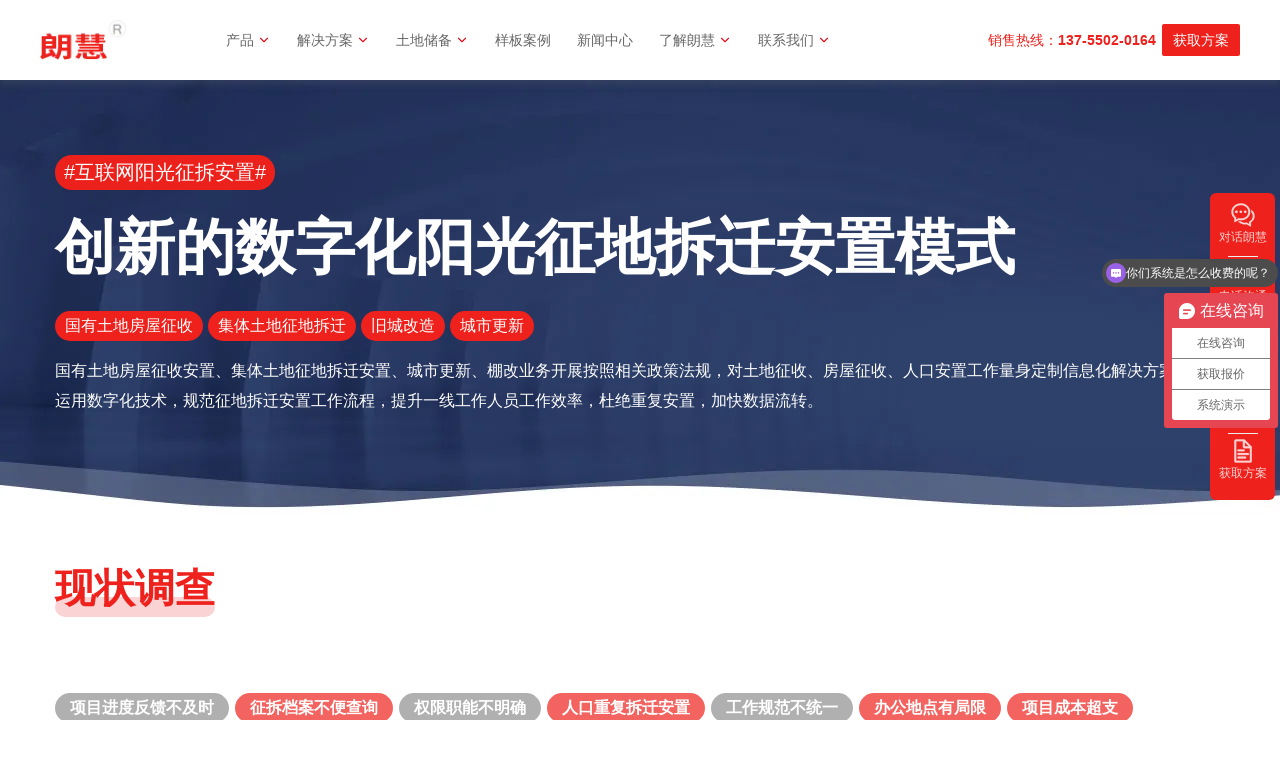

--- FILE ---
content_type: text/html; charset=utf-8
request_url: https://www.lhsoft.net/resolve
body_size: 13216
content:
<!DOCTYPE html><html lang="en"><head><meta charset="UTF-8"><title>房屋征收安置_征地拆迁信息化系统解决方案—朗慧科技-让征地拆迁安置工作更简单-助力客户实时管控项目、赋能业务、控制风险</title><meta name="author" content="长沙朗慧信息科技有限公司"><meta name="description" content="房屋征地拆迁电子系统哪个好用,朗慧房屋征收安置信息化软件是根据国有土地，集体土地，旧城改造，城市更新流程，集在线办公、移动应用app、智慧管理、信息公开，协议补偿自动结算，大数据指挥中心功能于一体行业级综合解决方案"><meta name="keywords" content="房屋征收系统,征地拆迁信息化系统,房屋安置系统,房屋征收系统哪个好,房屋征收软件哪个好用,征地拆迁电子系统"><meta http-equiv="Pragma" content="no-cache"><meta http-equiv="Window-target" content="_top"><meta name="robots" content="none"><meta name="author" content="Lhsoft.net"><meta charset="utf-8"><meta http-equiv="X-UA-Compatible" content="IE=edge"><meta name="viewport" content="width=device-width,initial-scale=1,maximum-scale=1,user-scalable=no"><meta name="renderer" content="webkit"><meta http-equiv="Cache-Control" content="no-siteapp"><meta http-equiv="Content-Security-Policy" content="upgrade-insecure-requests"><!--[if lt IE 9]>
<script src="https://oss.maxcdn.com/libs/html5shiv/3.7.0/html5shiv.js"></script>
<![endif]--><link rel="icon" href="https://lhsoft.net/themes/simpleboot3/public/assets/images/favicon.ico" type="image/png"><link rel="shortcut icon" href="https://lhsoft.net/themes/simpleboot3/public/assets/images/favicon.ico" type="image/png"><link href="https://lhsoft.net/themes/simpleboot3/public/assets/simpleboot3/font-awesome/4.4.0/css/font-awesome.min.css" rel="stylesheet" type="text/css"><!--[if IE 7]>
<link rel="stylesheet" href="https://lhsoft.net/themes/simpleboot3/public/assets/simpleboot3/font-awesome/4.4.0/css/font-awesome-ie7.min.css">
<![endif]--><script>var _hmt = _hmt || [];
  (function () {
    var hm = document.createElement("script");
    hm.src = "https://hm.baidu.com/hm.js?2e9dacab651bccbd89f5959822253650";
    var s = document.getElementsByTagName("script")[0];
    s.parentNode.insertBefore(hm, s);
  })();</script><script type="text/javascript">//全局变量
  var GV = {
    ROOT: "https://lhsoft.net/",
    WEB_ROOT: "https://lhsoft.net/",
    JS_ROOT: "static/js/",
    TMPL: "https://lhsoft.net/themes/simpleboot3"
  };</script><script src="https://lhsoft.net/themes/simpleboot3/public/assets/js/jquery-1.10.2.min.js"></script><script src="https://lhsoft.net/themes/simpleboot3/public/assets/js/jquery-migrate-1.2.1.js"></script><script src="https://lhsoft.net/static/js/wind.js"></script><link rel="Shortcut Icon" href="https://lhsoft.net/themes/simpleboot3/public/assets/images/favicon.ico"><meta http-equiv="Cache-Control" content="no-cache, must-revalidate"><meta http-equiv="X-UA-Compatible" content="IE=edge,chrome=1"><meta name="renderer" content="webkit"><meta name="viewport" content="width=device-width,initial-scale=1"><link rel="stylesheet" href="https://lhsoft.net/themes/simpleboot3/public/assets/assets/plugins/bootstrap/css/bootstrap.min.css"><link rel="stylesheet" href="https://lhsoft.net/themes/simpleboot3/public/assets/css/animate.min.css"><link rel="stylesheet" href="https://lhsoft.net/themes/simpleboot3/public/assets/css/common.css"><link rel="stylesheet" href="https://lhsoft.net/themes/simpleboot3/public/assets/css/productintroduce.css"><style>.product_banner{background-image:url(https://lhsoft.net/themes/simpleboot3/public/assets/images/fangan/banner.webp);min-height:440px}.product_banner p{margin-bottom:60px}</style></head><body><div class="header"><link rel="stylesheet" href="https://lhsoft.net/themes/simpleboot3/public/assets/css/nav.css"><div class="lh_header"><div class="lh_header-container lh_w"><a href="https://lhsoft.net/" title="" class="lh_logo"><img src="https://lhsoft.net/themes/simpleboot3/public/assets/images/logo.webp" alt=""></a><div class="l_header-con"></div><div class="lh_nav"><ul class="list-unstyled">        <li class="dropdown">
        <a class="lh_nav-first">产品 <img src="https://lhsoft.net/themes/simpleboot3/public/assets/images/lh_02.webp" alt=""></a><div class="lh_nav-box"><div class="lh_nav-container"><span class="lh_nav-name">产品</span><div class="lh_nav-list"><div class="lh_nav-item lh_xiala-dqys"><a href="javascript:void(0)" title="" class="lh_nav-second">区「县」项目</a><div class="lh_nav-third"><div class="lh_nav-scroll"><div class="lh_nav-scrollv"><a href="#" target="" title="" class="lh_second-name"><p>区「县」项目</p><span></span></a><div class="lh_third-list"><a href="/resolve_jiti" target="" title=""><p>集体土地征地拆迁安置管理平台</p></a><a href="/resolve_guoyou" target="" title=""><p>国有土地房屋征收安置管理平台</p></a><a href="/resolve" target="" title=""><p>国有土地集体土地综合管理平台</p></a><a href="/product_08" target="" title=""><p>房票安置管理数字化系统</p></a><a href="/product_18" target="" title=""><p>土地储备数字化管理系统</p></a><a href="/product_43" target="" title=""><p>重点项目管理服务平台</p></a><a href="/product_13" target="" title=""><p>城市体检评估信息系统</p></a><a href="/product_chawei" target="" title=""><p>违章建筑识别数字化系统</p></a><a href="/product_09" target="" title=""><p>征地拆迁安置一张图管理系统</p></a><a href="/product_41" target="" title=""><p>土地报批管理数字化系统</p></a><a href="/product_16" target="" title=""><p>异地搬迁安置数字化系统</p></a><a href="/product_17" target="" title=""><p>安置房过渡费数字化系统</p></a><a href="/product_03" target="" title=""><p>房屋安置数字化管理系统</p></a><a href="/product_45" target="" title=""><p>征地留用地安置管理系统</p></a><a href="/product_46" target="" title=""><p>搬迁周转房数字化管理平台</p></a></div></div></div><div class="scrollVBar"><i></i></div></div></div><div class="lh_nav-item "><a href="javascript:void(0)" title="" class="lh_nav-second">市级项目</a><div class="lh_nav-third"><div class="lh_nav-scroll"><div class="lh_nav-scrollv"><a href="#" target="" title="" class="lh_second-name"><p>市级项目</p><span></span></a><div class="lh_third-list"><a href="/product_zijin" target="" title=""><p>征拆项目资金管理平台</p></a><a href="/product_21" target="" title=""><p>征地拆迁安置政策咨询平台</p></a><a href="/product_42" target="" title=""><p>被征地人员社会保险管理平台</p></a><a href="/product_48" target="" title=""><p>用地全要素保障管理系统 </p></a><a href="/product_52" target="" title=""><p>保障性住房收购与租赁管理系统</p></a><a href="/product_07" target="" title=""><p>土地管理六统一平台</p></a></div></div></div><div class="scrollVBar"><i></i></div></div></div><div class="lh_nav-item "><a href="javascript:void(0)" title="" class="lh_nav-second">线性工程</a><div class="lh_nav-third"><div class="lh_nav-scroll"><div class="lh_nav-scrollv"><a href="#" target="" title="" class="lh_second-name"><p>线性工程</p><span></span></a><div class="lh_third-list"><a href="/product_28" target="" title=""><p>线性综合工程</p></a><a href="/product_53" target="" title=""><p>铁路工程</p></a><a href="/product_54" target="" title=""><p>公路工程</p></a><a href="/product_55" target="" title=""><p>水利工程</p></a></div></div></div><div class="scrollVBar"><i></i></div></div></div><div class="lh_nav-item "><a href="javascript:void(0)" title="" class="lh_nav-second">安置方案</a><div class="lh_nav-third"><div class="lh_nav-scroll"><div class="lh_nav-scrollv"><a href="#" target="" title="" class="lh_second-name"><p>安置方案</p><span></span></a><div class="lh_third-list"><a href="/product_08" target="" title=""><p>房票安置管理数字化系统</p></a><a href="/product_03" target="" title=""><p>房屋安置数字化管理系统</p></a><a href="/product_46" target="" title=""><p>回迁房安置选房系统</p></a><a href="/product_17" target="" title=""><p>安置房过渡费数字化系统</p></a><a href="/product_16" target="" title=""><p>异地搬迁安置数字化系统</p></a><a href="/product_45" target="" title=""><p>征地留用地安置管理系统</p></a></div></div></div><div class="scrollVBar"><i></i></div></div></div><div class="lh_nav-item "><a href="javascript:void(0)" title="" class="lh_nav-second">档案管理</a><div class="lh_nav-third"><div class="lh_nav-scroll"><div class="lh_nav-scrollv"><a href="#" target="" title="" class="lh_second-name"><p>档案管理</p><span></span></a><div class="lh_third-list"><a href="/product_56" target="" title=""><p>国有土地征地拆迁档案管理系统</p></a><a href="/product_57" target="" title=""><p>集体土地征地拆迁档案管理系统</p></a></div></div></div><div class="scrollVBar"><i></i></div></div></div></div><div class="lh_nav-hotline"><p>销售热线：</p><span>137-5502-0164</span></div></div></div>
        <div class="hidden">
                                </div>
    </li>
    <li class="dropdown">
        <a class="lh_nav-first">解决方案 <img src="https://lhsoft.net/themes/simpleboot3/public/assets/images/lh_02.webp" alt=""></a><div class="lh_nav-box"><div class="lh_nav-container"><span class="lh_nav-name">解决方案</span><div class="lh_nav-list"><div class="lh_nav-item lh_xiala-dqys"><a href="javascript:void(0)" title="" class="lh_nav-second"> </a><div class="lh_nav-third"><div class="lh_nav-scroll"><div class="lh_nav-scrollv"><a href="#" target="" title="" class="lh_second-name"><p>行业解决方案</p><span></span></a><div class="lh_third-list"><a href="/product_35" target="" title=""><p>区征地事务中心</p></a><a href="/product_33" target="" title=""><p>自然资源与规划局</p></a><a href="/product_20" target="" title=""><p>市征地服务中心</p></a><a href="/product_34" target="" title=""><p>土地储备中心</p></a><a href="/product_37" target="" title=""><p>城改办</p></a><a href="/product_38" target="" title=""><p>征地拆迁公司</p></a><a href="/product_23" target="" title=""><p>平台公司</p></a><a href="/product_40" target="" title=""><p>线性工程</p></a><a href="/product_36" target="" title=""><p>街道社区中心</p></a></div></div></div><div class="scrollVBar"><i></i></div></div></div><div class="lh_nav-item "><a href="javascript:void(0)" title="" class="lh_nav-second">朗慧大模型</a><div class="lh_nav-third"><div class="lh_nav-scroll"><div class="lh_nav-scrollv"><a href="#" target="" title="" class="lh_second-name"><p>朗慧大模型解决方案</p><span></span></a><div class="lh_third-list"><a href="/product_50" target="" title=""><p>档案数字化大模型</p></a><a href="/product_chaweidamoxing" target="" title=""><p>违建智能分析大模型</p></a><a href="/product_51" target="" title=""><p>征拆工作智能辅助大模型</p></a></div></div></div><div class="scrollVBar"><i></i></div></div></div></div><div class="lh_nav-hotline"><p>销售热线：</p><span>137-5502-0164</span></div></div></div>
        <div class="hidden">
                                </div>
    </li>
    <li class="dropdown">
        <a class="lh_nav-first">土地储备 <img src="https://lhsoft.net/themes/simpleboot3/public/assets/images/lh_02.webp" alt=""></a><div class="lh_nav-box"><div class="lh_nav-container"><span class="lh_nav-name">土地储备</span><div class="lh_nav-list"><div class="lh_nav-item lh_xiala-dqys"><a href="javascript:void(0)" title="" class="lh_nav-second">土地管理</a><div class="lh_nav-third"><div class="lh_nav-scroll"><div class="lh_nav-scrollv"><a href="/product_61" target="" title="" class="lh_second-name"><p>土地储备全生命周期管理平台</p><span></span></a><div class="lh_third-list"><a href="/product_62" target="" title=""><p>土地储备计划管理平台</p></a><a href="/product_63" target="" title=""><p>土地征收储备一张图平台</p></a><a href="/product_64" target="" title=""><p>土地管护平台</p></a></div></div></div><div class="scrollVBar"><i></i></div></div></div></div><div class="lh_nav-hotline"><p>销售热线：</p><span>137-5502-0164</span></div></div></div>
        <div class="hidden">
                                </div>
    </li>
<li><a href="/portal/successcase/index" title="" class="lh_nav-first">样板案例</a></li><li><a href="/portal/companynews/index" title="" class="lh_nav-first">新闻中心</a></li>    <li class="dropdown">
        <a class="lh_nav-first">了解朗慧 <img src="https://lhsoft.net/themes/simpleboot3/public/assets/images/lh_02.webp" alt=""></a><div class="lh_nav-box"><div class="lh_nav-container"><span class="lh_nav-name">了解朗慧</span><div class="lh_nav-list"><div class="lh_nav-item lh_xiala-dqys"><a href="javascript:void(0)" title="" class="lh_nav-second"></a><div class="lh_nav-third"><div class="lh_nav-scroll"><div class="lh_nav-scrollv"><a href="#" target="" title="" class="lh_second-name"><p>关于朗慧</p><span></span></a><div class="lh_third-list"><a href="/portal/about" target="" title=""><p>公司介绍</p></a><a href="/portal/development_history/index" target="" title=""><p>发展历程</p></a><a href="/portal/honor/index" target="" title=""><p>公司荣誉</p></a></div></div></div><div class="scrollVBar"><i></i></div></div></div></div><div class="lh_nav-hotline"><p>销售热线：</p><span>137-5502-0164</span></div></div></div>
        <div class="hidden">
                                </div>
    </li>
    <li class="dropdown">
        <a class="lh_nav-first">联系我们 <img src="https://lhsoft.net/themes/simpleboot3/public/assets/images/lh_02.webp" alt=""></a><div class="lh_nav-box"><div class="lh_nav-container"><span class="lh_nav-name">联系我们</span><div class="lh_nav-list"><div class="lh_nav-item lh_xiala-dqys"><a href="javascript:void(0)" title="" class="lh_nav-second"></a><div class="lh_nav-third"><div class="lh_nav-scroll"><div class="lh_nav-scrollv"><a href="#" target="" title="" class="lh_second-name"><p>公司信息</p><span></span></a><div class="lh_third-list"><a href="/portal/connectus" target="" title=""><p>公司地址</p></a><a href="/portal/businesscooperation/index" target="" title=""><p>渠道合作</p></a></div></div></div><div class="scrollVBar"><i></i></div></div></div></div><div class="lh_nav-hotline"><p>销售热线：</p><span>137-5502-0164</span></div></div></div>
        <div class="hidden">
                                </div>
    </li>
</ul></div><div class="lh_head-right"><p class="lh_hotline">销售热线：<b>137-5502-0164</b></p><a target="_blank" href="/portal/businesscooperation/telcontact.html" title="" class="lh_btn-getcase">获取方案</a></div><a href="javascript:void(0)" title="" class="lh_btn-nav"></a></div></div><nav class="navbar-fixed-bottom visible-xs hidden-sm hidden-md hidden-lg"><div class="container">    <ul id="mobile-navigation" class="nav navbar-nav mobile_nav">
            <li class="dropup">
        <a role="button" class="btn dropdown-toggle" data-toggle="dropdown" aria-haspopup="true" aria-expanded="false">对话朗慧	</a>
        <ul class="dropdown-menu" id="mobile-ul-105">
                            <li class="mobile_nav_li">
    <h5 class="mobile_nav_h5">长按图片扫描二维码</h5><img width="150" src="https://lhsoft.net/themes/simpleboot3/public/assets/images/pic-guanzhu.webp">    </li>
        </ul>
    </li>
    <li class="mobile_nav_li">
    <a href='tel:13755020164' target="">电话沟通	</a>    </li>
    <li class="dropup">
        <a role="button" class="btn dropdown-toggle" data-toggle="dropdown" aria-haspopup="true" aria-expanded="false">扫码咨询	</a>
        <ul class="dropdown-menu" id="mobile-ul-107">
                            <li class="mobile_nav_li">
    <h5 class="mobile_nav_h5">扫一扫微信在线咨询</h5><img width="150" src="https://lhsoft.net/themes/simpleboot3/public/assets/images/pic-ceo.webp">    </li>
        </ul>
    </li>
    <li class="mobile_nav_li">
    <a href='#' target="">在线咨询	</a>    </li>
    <li class="mobile_nav_li">
    <a href='/portal/businesscooperation/telcontact' target="">获取方案	</a>    </li>
    </ul>
</div></nav><script src="https://lhsoft.net/themes/simpleboot3/public/assets/js/Yeffect.js" type="text/javascript"></script><script>$(document).ready(function () {
        //移动端导航开关
        $(".lh_btn-nav").click(function () {
            if ($(".lh_nav").is(":hidden")) {
                $(".lh_nav").show();
                $(this).addClass("lh_btn-navclos");
                $(".lh_head-right").hide();
                $(".l_header-con").hide();
            } else {
                $(".lh_nav").hide();
                $(this).removeClass("lh_btn-navclos");
            }
            //$(".lh_head-right").show();
        });
        if ($(window).width() <= 870) {
            //首页移动端导航
            $(".lh_nav-first").click(function () {
                console.log($(this).parents("li").hasClass("lh_nav-dqys"));
                if ($(this).parents("li").hasClass("lh_nav-dqys")) {
                    $(this).parents("li").find(".lh_nav-box").hide();
                    $(this).parents("li").removeClass("lh_nav-dqys");
                } else {
                    $(".lh_nav-box").hide();
                    $(".lh_nav ul li").removeClass("lh_nav-dqys");
                    $(this).parents("li").addClass("lh_nav-dqys");
                    $(this).parents("li").find(".lh_nav-box").show();
                }
            });
            $(".lh_nav-item").unbind("hover");
            $(".lh_nav-second").click(function () {
                if ($(this).parent().hasClass("lh_xiala-dqys")) {
                    $(this).parent().removeClass("lh_xiala-dqys");
                } else {
                    $(".lh_nav-item").removeClass("lh_xiala-dqys");
                    $(this).parent().addClass("lh_xiala-dqys");
                }
            });
            $(".lh_btn-users").click(function () {
                if ($(".lh_head-right").is(":hidden")) {
                    $(".l_header-con").show();
                    $(".lh_head-right").show();
                    $(".lh_nav").hide();
                    $(".lh_btn-nav").removeClass("lh_btn-navclos");
                } else {
                    $(".l_header-con").hide();
                    $(".lh_head-right").hide();
                }
            });
            $(".l_header-con").click(function () {
                $(".l_header-con").hide();
                $(".lh_head-right").hide();
            });
        } else {
            $(".lh_nav-item").hover(function () {
                //console.log(111)
                $(this)
                    .parents(".lh_nav-list")
                    .find(".lh_nav-item")
                    .removeClass("lh_xiala-dqys");
                $(this).addClass("lh_xiala-dqys");
                Yeffect.scrollStyleV(
                    $(this).find(".lh_nav-scroll"),
                    $(this).find(".lh_nav-scrollv"),
                    $(this).find(".scrollVBar"),
                    $(this).find(".scrollVBar i")
                );
            });
            //$(".lh_nav ul li").eq(0).find(".lh_nav-box").show()
            $(".lh_nav ul li").hover(
                function () {
                    $(this).find(".lh_nav-box").show();
                    $(this)
                        .find(".lh_nav-third")
                        .each(function () {
                            Yeffect.scrollStyleV(
                                $(this).find(".lh_nav-scroll"),
                                $(this).find(".lh_nav-scrollv"),
                                $(this).find(".scrollVBar"),
                                $(this).find(".scrollVBar i")
                            );
                        });
                    $("body").attr(
                        "style",
                        "position:fixed;top:0;width:100%;overflow-y:scroll;"
                    );
                    $("html").attr("style", "scroll-behavior:auto");
                },
                function () {
                    $(this).find(".lh_nav-box").hide();
                    $("body").removeAttr("style");
                    $("html").removeAttr("style");
                }
            );
        }
    });</script>
</div><div class="body_r"><section style="margin:0"><div class="product_banner"><div class="container"><div class="row"><h3 class="animate" data-animate="zoomIn" data-duration="0.4s" data-delay="0.2s"><div class="tips">#互联网阳光征拆安置#</div><b class="banner_title">创新的数字化阳光征地拆迁安置模式</b></h3><ul><li>国有土地房屋征收</li><li>集体土地征地拆迁</li><li>旧城改造</li><li>城市更新</li></ul><p class="animate" data-animate="zoomIn" data-duration="0.4s" data-delay="0.4s">国有土地房屋征收安置、集体土地征地拆迁安置、城市更新、棚改业务开展按照相关政策法规，对土地征收、房屋征收、人口安置工作量身定制信息化解决方案，通过运用数字化技术，规范征地拆迁安置工作流程，提升一线工作人员工作效率，杜绝重复安置，加快数据流转。</p></div></div></div><div class="fangpiao_xianzhuang container"><div class="dangan_title row"><span>现状调查</span></div><ul class="row"><li class="animate" data-animate="fadeInUp" data-duration="0.4s" data-delay="0.1s" style="background:#b0b0b0">项目进度反馈不及时</li><li class="animate" data-animate="fadeInUp" data-duration="0.4s" data-delay="0.2s">征拆档案不便查询</li><li class="animate" data-animate="fadeInUp" data-duration="0.4s" data-delay="0.3s" style="background:#b0b0b0">权限职能不明确</li><li class="animate" data-animate="fadeInUp" data-duration="0.4s" data-delay="0.4s">人口重复拆迁安置</li><li class="animate" data-animate="fadeInUp" data-duration="0.4s" data-delay="0.5s" style="background:#b0b0b0">工作规范不统一</li><li class="animate" data-animate="fadeInUp" data-duration="0.4s" data-delay="0.6s">办公地点有局限</li><li class="animate" data-animate="fadeInUp" data-duration="0.4s" data-delay="0.7s">项目成本超支</li><li class="animate" data-animate="fadeInUp" data-duration="0.4s" data-delay="0.8s" style="background:#b0b0b0">补偿计算繁琐工作量大</li><li class="animate" data-animate="fadeInUp" data-duration="0.4s" data-delay="0.8s">征拆法定程序不合规要求</li><li class="animate" data-animate="fadeInUp" data-duration="0.4s" data-delay="0.8s" style="background:#b0b0b0">数据反馈不直观</li><li class="animate" data-animate="fadeInUp" data-duration="0.4s" data-delay="0.8s">项目资金使用明细不完整</li></ul></div><div class="fangan_main"><div class="dangan_title container"><span class="row">我们如何用信息化解决征拆难题</span></div><div class="fangan_t"><div class="container"><div class="yidong_title animate row" data-animate="fadeInUp" data-duration="0.4s" data-delay="0.2s"><i>01</i><h2>“一张图”可见即可拆</h2><p>融合GIS与BIM的实景三维数字化征地拆迁，通过三维地图，直观展示项目中房子的长宽高、面积等信息。</p><a href="/product_09" target="_blank">查看产品详细介绍</a></div><div class="fangan_t_video animate row" data-animate="fadeInUp" data-duration="0.4s" data-delay="0.4s"><div class="fangan_t_video_div"><video controls="" name="media" autoplay loop><source src="https://lhsoft.net/themes/simpleboot3/public/assets/images/fangan/fangan.mp4" type="video/mp4"></video><img src="https://lhsoft.net/themes/simpleboot3/public/assets/images/fangan/pic1_1.webp" alt="房屋征收系统"></div></div></div></div><div class="container"><div class="row-margin yidong_box"><div class="yidong_title col-md-6 animate" data-animate="fadeInLeft" data-duration="0.4s" data-delay="0.2s"><i>02</i><h2>移动终端+数据平台+在线审批</h2><p>移动终端现场采集数据、拍摄照片、电子签字、生成打印协议，数据通过终端上传至数据平台，结合办公</p><a href="/product_04" target="_blank">查看产品详细介绍</a></div><div class="col-md-6 text-center animate" data-animate="fadeInRight" data-duration="0.4s" data-delay="0.4s"><img src="https://lhsoft.net/themes/simpleboot3/public/assets/images/fangan/pic2.webp" alt="征地拆迁信息化系统"></div></div></div><div class="bg_f8f8f8"><div class="container"><div class="row-margin yidong_box"><div class="col-md-6 text-left animate" data-animate="fadeInLeft" data-duration="0.4s" data-delay="0.4s"><img src="https://lhsoft.net/themes/simpleboot3/public/assets/images/fangan/pic3.webp" alt="房屋安置系统,"></div><div class="yidong_title col-md-6 animate" data-animate="fadeInRight" data-duration="0.4s" data-delay="0.2s"><i>03</i><h2>安置房源信息化全面管理</h2><p>平台全面管理安置房源信息，根据房源类型及房源信息实时掌握最新的房源状态，被征收人选择房屋安置的，可以在线看房、选房。</p><ul class="fangan_fangyuan_icon clear"><li><img src="https://lhsoft.net/themes/simpleboot3/public/assets/images/fangan/pic3_icon.webp" alt="房屋征收系统哪个好"><p>房源管理</p></li><li><img src="https://lhsoft.net/themes/simpleboot3/public/assets/images/fangan/pic3_icon2.webp" alt="房屋征收软件哪个好用"><p>在线选房</p></li><li><img src="https://lhsoft.net/themes/simpleboot3/public/assets/images/fangan/pic3_icon3.webp" alt="征地拆迁电子系统"><p>电子房源表</p></li><li><img src="https://lhsoft.net/themes/simpleboot3/public/assets/images/fangan/pic3_icon4.webp" alt="房屋征收系统"><p>安置小区管理</p></li></ul><a href="/product_03" target="_blank">查看产品详细介绍</a></div></div></div></div><div class="container"><div class="row-margin yidong_box"><div class="yidong_title col-md-6 animate" data-animate="fadeInLeft" data-duration="0.4s" data-delay="0.2s"><i>04</i><h2>档案无纸化管理</h2><p>灵活的定义档案的分类，并可以通过档案分类自动查询相关的协议信息。</p><a href="/product_10" target="_blank">查看产品详细介绍</a></div><div class="col-md-6 text-center animate" data-animate="fadeInRight" data-duration="0.4s" data-delay="0.4s"><img src="/themes/simpleboot3/public/assets/images/dangan/dangan_pic.webp" alt="房屋征收系统"></div></div></div><div class="bg_f8f8f8"><div class="container"><div class="row-margin yidong_box"><div class="col-md-6 text-left animate" data-animate="fadeInLeft" data-duration="0.4s" data-delay="0.4s"><img src="/themes/simpleboot3/public/assets/images/gongkai/pic1.webp" alt="房屋征收系统"></div><div class="yidong_title col-md-6 animate" data-animate="fadeInRight" data-duration="0.4s" data-delay="0.2s"><i>05</i><h2>信息公示公开</h2><p>对部分拆迁信息进行公示，方便老百姓查询，强化老百姓对拆迁政策的理解，助推政府征地拆迁工作的有序开展</p><a href="/product_05" target="_blank">查看产品详细介绍</a></div></div></div></div><div class="container"><div class="row-margin yidong_box"><div class="yidong_title col-md-6 animate" data-animate="fadeInLeft" data-duration="0.4s" data-delay="0.2s"><i>06</i><h2>人口安置不重复</h2><p>通过平台的“人口库”数据与现有项目人口进行比对，实时监控人口的安置状态，避免出现重复的情况。</p></div><div class="col-md-6 text-center animate" data-animate="fadeInRight" data-duration="0.4s" data-delay="0.4s"><img src="https://lhsoft.net/themes/simpleboot3/public/assets/images/fangan/pic6.webp" alt="房屋征收系统"></div></div></div><div class="bg_f8f8f8"><div class="container"><div class="row-margin yidong_box"><div class="col-md-6 text-left animate" data-animate="fadeInLeft" data-duration="0.4s" data-delay="0.4s"><img src="https://lhsoft.net/themes/simpleboot3/public/assets/images/fangan/pic7.webp" alt="房屋征收系统"></div><div class="yidong_title col-md-6 animate" data-animate="fadeInRight" data-duration="0.4s" data-delay="0.2s"><i>07</i><h2>征收协议自动生成，补偿费用自动计算</h2><p>根据被征收户的摸底调查数据及家庭成员人口信息，自动生成被征收户的安置协议（合同）文件<br>根据被征收户的签订协议时间及被征收户的安置情况，自动计算被征收户需要发放的过渡费明细</p></div></div></div></div><div class="container"><div class="row-margin yidong_box"><div class="yidong_title col-md-6 animate" data-animate="fadeInLeft" data-duration="0.4s" data-delay="0.2s"><i>08</i><h2>大数据统计分析</h2><p>结合人工智能，多维度模式分析项目数据，输出折线图、饼状图、柱状图等多种格式</p></div><div class="col-md-6 text-center animate" data-animate="fadeInRight" data-duration="0.4s" data-delay="0.4s"><img src="https://lhsoft.net/themes/simpleboot3/public/assets/images/fangan/pic8.webp" alt="房屋征收系统"></div></div></div><div class="container"><div class="row yidong_title animate" data-animate="fadeInUp" data-duration="0.4s" data-delay="0.2s"><i>09</i><h2>大数据指挥中心</h2><p>项目进度跟踪、资金使用把控，便于领导决策</p></div></div><div class="container-fluid"><div class="fangan_b_pic animate row" data-animate="fadeInUp" data-duration="0.4s" data-delay="0.4s"></div></div></div><div class="fangan9 fangan"><div class="container"><div class="yidong_title animate row" data-animate="fadeInUp" data-duration="0.4s" data-delay="0.2s"><i>10</i><h2>更多征拆安置功能模块</h2><p>朗慧不懈努力，致力于征地拆迁安置信息化建设，解决更多征拆难题</p></div><div class="clear row"><div class="col-md-3 col-xs-6 animate" data-animate="fadeInUp" data-duration="0.4s" data-delay="0.2s"><div class="pro-service-item"><div class="pro-service-img"><img src="https://lhsoft.net/themes/simpleboot3/public/assets/images/product/function_module01.webp" alt="房屋征收系统"> <span class="shadow"></span></div><div class="caption"><h3 class="">征地审批管理</h3><p>征地项目手续审批、审批进度查询、审批资料查阅。</p></div></div></div><div class="col-md-3 col-xs-6 animate" data-animate="fadeInUp" data-duration="0.4s" data-delay="0.2s"><div class="pro-service-item"><div class="pro-service-img"><img src="https://lhsoft.net/themes/simpleboot3/public/assets/images/product/function_module02.webp" alt="房屋征收系统"> <span class="shadow"></span></div><div class="caption"><h3 class="">项目管理模块</h3><p>对征地拆迁项目进行统一管理，对项目资料统一归档保存，方便项目资料查询。</p></div></div></div><div class="col-md-3 col-xs-6 animate" data-animate="fadeInUp" data-duration="0.4s" data-delay="0.2s"><div class="pro-service-item"><div class="pro-service-img"><img src="https://lhsoft.net/themes/simpleboot3/public/assets/images/product/function_module03.webp" alt="房屋征收系统"> <span class="shadow"></span></div><div class="caption"><h3 class="">补偿标准模块</h3><p>对项目补偿标准进行统一录入，方便系统对补偿金额自动计算。</p></div></div></div><div class="col-md-3 col-xs-6 animate" data-animate="fadeInUp" data-duration="0.4s" data-delay="0.2s"><div class="pro-service-item"><div class="pro-service-img"><img src="https://lhsoft.net/themes/simpleboot3/public/assets/images/product/function_module04.webp" alt="房屋征收系统"> <span class="shadow"></span></div><div class="caption"><h3 class="">土地补偿模块</h3><p>对土地征收补偿登记、土地征收补偿方案进行数据录入、自动计算、自动汇总。</p></div></div></div><div class="col-md-3 col-xs-6 animate" data-animate="fadeInUp" data-duration="0.4s" data-delay="0.2s"><div class="pro-service-item"><div class="pro-service-img"><img src="https://lhsoft.net/themes/simpleboot3/public/assets/images/product/function_module05.webp" alt="房屋征收系统"> <span class="shadow"></span></div><div class="caption"><h3 class="">青苗补偿模块</h3><p>对征收对象青苗补偿登记、青苗补偿方案进行数据录入、自动计算、自动汇总。</p></div></div></div><div class="col-md-3 col-xs-6 animate" data-animate="fadeInUp" data-duration="0.4s" data-delay="0.2s"><div class="pro-service-item"><div class="pro-service-img"><img src="https://lhsoft.net/themes/simpleboot3/public/assets/images/product/function_module06.webp" alt="房屋征收系统"> <span class="shadow"></span></div><div class="caption"><h3 class="">迁坟补偿模块</h3><p>对征收对象迁坟补偿登记、迁坟补偿方案进行数据录入、自动计算、自动汇总。</p></div></div></div><div class="col-md-3 col-xs-6 animate" data-animate="fadeInUp" data-duration="0.4s" data-delay="0.2s"><div class="pro-service-item"><div class="pro-service-img"><img src="https://lhsoft.net/themes/simpleboot3/public/assets/images/product/function_module07.webp" alt="房屋征收系统"> <span class="shadow"></span></div><div class="caption"><h3 class="">宅基地补偿模块</h3><p>对征收对象宅基地补偿登记、宅基地补偿方案进行数据录入、自动计算、自动汇总。</p></div></div></div><div class="col-md-3 col-xs-6 animate" data-animate="fadeInUp" data-duration="0.4s" data-delay="0.2s"><div class="pro-service-item"><div class="pro-service-img"><img src="https://lhsoft.net/themes/simpleboot3/public/assets/images/product/function_module08.webp" alt="房屋征收系统"> <span class="shadow"></span></div><div class="caption"><h3 class="">建构筑物补偿模块</h3><p>对征收对象建构筑物补偿登记、建构筑物补偿方案进行数据录入、自动计算、自动汇总。</p></div></div></div><div class="col-md-3 col-xs-6 animate" data-animate="fadeInUp" data-duration="0.4s" data-delay="0.2s"><div class="pro-service-item"><div class="pro-service-img"><img src="https://lhsoft.net/themes/simpleboot3/public/assets/images/product/function_module09.webp" alt="房屋征收系统"> <span class="shadow"></span></div><div class="caption"><h3 class="">调查摸底模块</h3><p>房屋征收摸底数据管理，可以对私人自建、自管公房、单位公产、房改房、商品房等不同类型的房屋进行摸底调查，详细记录征收对象基础信息、产权证照信息、房屋信息等。</p></div></div></div><div class="col-md-3 col-xs-6 animate" data-animate="fadeInUp" data-duration="0.4s" data-delay="0.2s"><div class="pro-service-item"><div class="pro-service-img"><img src="https://lhsoft.net/themes/simpleboot3/public/assets/images/product/function_module10.webp" alt="房屋征收系统"> <span class="shadow"></span></div><div class="caption"><h3 class="">确权管理模块</h3><p>确权管理模块对摸底数据权属性质进行认定，包括对住房、住改商业门面、住改其他商业、商业门面、其他商业、屋基、临时建筑、在建房屋等性质进行认定。</p></div></div></div><div class="col-md-3 col-xs-6 animate" data-animate="fadeInUp" data-duration="0.4s" data-delay="0.2s"><div class="pro-service-item"><div class="pro-service-img"><img src="https://lhsoft.net/themes/simpleboot3/public/assets/images/product/function_module11.webp" alt="房屋征收系统"> <span class="shadow"></span></div><div class="caption"><h3 class="">装修测绘模块</h3><p>对房屋装修、附属设施等数据进行测绘录入，通过已设定的补偿标准，系统自动计算装修及测绘补偿费用。</p></div></div></div><div class="col-md-3 col-xs-6 animate" data-animate="fadeInUp" data-duration="0.4s" data-delay="0.2s"><div class="pro-service-item"><div class="pro-service-img"><img src="https://lhsoft.net/themes/simpleboot3/public/assets/images/product/function_module12.webp" alt="房屋征收系统"> <span class="shadow"></span></div><div class="caption"><h3 class="">复核管理模块</h3><p>对房屋确权数据、装修数据进行复核操作，通过申请复核、审核复核申请，通过复核管理模块，可以对已确权数据进行修改调整。</p></div></div></div><div class="col-md-3 col-xs-6 animate" data-animate="fadeInUp" data-duration="0.4s" data-delay="0.2s"><div class="pro-service-item"><div class="pro-service-img"><img src="https://lhsoft.net/themes/simpleboot3/public/assets/images/product/function_module13.webp" alt="房屋征收系统"> <span class="shadow"></span></div><div class="caption"><h3 class="">评估管理模块</h3><p>对已确权的房屋数据进行价值评估管理，可以通过设置不同的评估方式及参数，实现房屋自动评估计算。</p></div></div></div><div class="col-md-3 col-xs-6 animate" data-animate="fadeInUp" data-duration="0.4s" data-delay="0.2s"><div class="pro-service-item"><div class="pro-service-img"><img src="https://lhsoft.net/themes/simpleboot3/public/assets/images/product/function_module14.webp" alt="房屋征收系统"> <span class="shadow"></span></div><div class="caption"><h3 class="">入户动迁模块</h3><p>开展入户动迁工作，入户跟被征收对象解释、确认补偿明细，调查被征收对象签约意向，为后续签约工作进行数据准备。</p></div></div></div><div class="col-md-3 col-xs-6 animate" data-animate="fadeInUp" data-duration="0.4s" data-delay="0.2s"><div class="pro-service-item"><div class="pro-service-img"><img src="https://lhsoft.net/themes/simpleboot3/public/assets/images/product/function_module15.webp" alt="房屋征收系统"> <span class="shadow"></span></div><div class="caption"><h3 class="">签约管理模块</h3><p>项目启动签约后，对选房抽签、在线选房、自动生成补偿协议、协议签订、房屋移交等工作进行统一管理。</p></div></div></div><div class="col-md-3 col-xs-6 animate" data-animate="fadeInUp" data-duration="0.4s" data-delay="0.2s"><div class="pro-service-item"><div class="pro-service-img"><img src="https://lhsoft.net/themes/simpleboot3/public/assets/images/product/function_module16.webp" alt="房屋征收系统"> <span class="shadow"></span></div><div class="caption"><h3 class="">财务结算模块</h3><p>对已经签约征收对象进行财务结算管理，实时生成财务结算兑付单，完成财务结算兑付单审核，并完成资金发放记录。</p></div></div></div><div class="col-md-3 col-xs-6 animate" data-animate="fadeInUp" data-duration="0.4s" data-delay="0.2s"><div class="pro-service-item"><div class="pro-service-img"><img src="https://lhsoft.net/themes/simpleboot3/public/assets/images/product/function_module17.webp" alt="房屋征收系统"> <span class="shadow"></span></div><div class="caption"><h3 class="">档案管理模块</h3><p>对系统所有的项目档案、拆迁户分户档案等资料进行电子化统一归档管理，提高档案整理和查阅效率。</p></div></div></div><div class="col-md-3 col-xs-6 animate" data-animate="fadeInUp" data-duration="0.4s" data-delay="0.2s"><div class="pro-service-item"><div class="pro-service-img"><img src="https://lhsoft.net/themes/simpleboot3/public/assets/images/product/function_module18.webp" alt="房屋征收系统"> <span class="shadow"></span></div><div class="caption"><h3 class="">系统日志模块</h3><p>详细记录用户登录、操作痕迹，所有系统中的操作都是可追溯、可查阅，提升系统安全性。</p></div></div></div><div class="col-md-3 col-xs-6 animate" data-animate="fadeInUp" data-duration="0.4s" data-delay="0.2s"><div class="pro-service-item"><div class="pro-service-img"><img src="https://lhsoft.net/themes/simpleboot3/public/assets/images/product/function_module19.webp" alt="房屋征收系统"> <span class="shadow"></span></div><div class="caption"><h3 class="">数据库模块</h3><p>对系统数据库进行手动、自动备份，防止数据丢失，提升系统数据安全性。</p></div></div></div><div class="col-md-3 col-xs-6 animate" data-animate="fadeInUp" data-duration="0.4s" data-delay="0.2s"><div class="pro-service-item"><div class="pro-service-img"><img src="https://lhsoft.net/themes/simpleboot3/public/assets/images/product/function_module20.webp" alt="房屋征收系统"> <span class="shadow"></span></div><div class="caption"><h3 class="">权限管理模块</h3><p>针对不同部门、不同职务、不同人员分配不同的用户权限，让不同用户登录系统只能够查看和操作自己有权限的数据。</p></div></div></div></div></div></div><div class="fangpiao_case"><div class="container"><div class="dangan_title row"><span>经典定制案例</span></div><ul class="list-unstyled row"><li class="col-md-3 col-sm-6 col-xs-12 fangpiao_case_list_pic"><a title="朗慧中标河池市环江县征地拆迁安置信息化平台已成功上线" href="/article-3-129.html" target="_blank"><div class="anli_pic"><img class="img-rounded img-responsive" src="https://www.lhsoft.net/upload/portal/20230811/37d8924667b9f8f7f86baea7fdc47ed1.webp"></div><h4 class="post_title">朗慧中标河池市环江县征地拆迁安置信息化平台已成功上线</h4><p class="post_excerpt">该系统本着为了全面贯彻实施“经营城市、 服务社会”的服务宗旨，更好的为集团优化内部体系建设，方便业务开展，通过互联网技术手段来优化内部管理体系，提升管理水平</p><i></i></a></li>
<li class="col-md-3 col-sm-6 col-xs-12 fangpiao_case_list_pic"><a title="地级市全面推行征地拆迁安置系统案例-朗慧中标广西防城港市征地拆迁安置管理数据平台" href="/article-3-73.html" target="_blank"><div class="anli_pic"><img class="img-rounded img-responsive" src="https://www.lhsoft.net/upload/portal/20230720/89cfb33e7df87810ac158e8cbc622b0c.webp"></div><h4 class="post_title">地级市全面推行征地拆迁安置系统案例-朗慧中标广西防城港市征地拆迁安置管理数据平台</h4><p class="post_excerpt">近年防城港市社会经济水平持续提高，土地利用需求逐步增长，征地拆迁安置补偿业务复杂化、土地纠纷法律化等问题日益显现</p><i></i></a></li>
<li class="col-md-3 col-sm-6 col-xs-12 fangpiao_case_list_pic"><a title="征地拆迁一张图系统案例-朗慧中标永州冷水滩征地拆迁信息管理平台" href="/article-3-66.html" target="_blank"><div class="anli_pic"><img class="img-rounded img-responsive" src="http://www.lhsoft.net/upload/default/20190628/65c9730610f173e804779cbd04f72f82.webp"></div><h4 class="post_title">征地拆迁一张图系统案例-朗慧中标永州冷水滩征地拆迁信息管理平台</h4><p class="post_excerpt">冷水滩区，为湖南省永州市辖区，是永州市的政治、经济、文化、科教、交通、传媒、通信和金融中心。随着冷水滩区的快速发展，城市化建设需求不断增加，辖区内各片区征地拆迁安置工作难度和工作量陡增</p><i></i></a></li>
<li class="col-md-3 col-sm-6 col-xs-12 fangpiao_case_list_pic"><a title="线性工程-朗慧中标湖南浏阳市拆迁安置-服务椒花水库、长赣高铁、长浏快线、金阳大道等重要线性工程" href="/article-3-25.html" target="_blank"><div class="anli_pic"><img class="img-rounded img-responsive" src="https://www.lhsoft.net/upload/portal/20180428/57eb9b017d7886922ed26d8601bd8732.webp"></div><h4 class="post_title">线性工程-朗慧中标湖南浏阳市拆迁安置-服务椒花水库、长赣高铁、长浏快线、金阳大道等重要线性工程</h4><p class="post_excerpt">朗慧构建了一套房源系统，即时对房源的变更进行监管，涉及到了房源、 一张图系统、城投公司的项目监管、棚改项目、集体土、地国有土地的情况</p><i></i></a></li>
</ul></div></div></section><div class="lh_contact"><div class="lh_contact-container lh_w"><p class="lh_contact-title"><a href="/portal/businesscooperation/telcontact.html" target="_blank" title="" class="lh_btn-contact">联系我们，获取更多征地拆迁数字化解决方案</a></p><form class="form form-horizontal" method="post" action="/portal/businesscooperation/add.html"><div class="col-xs-9 col-sm-10"><input type="tel" class="form-control" id="inputTel" name="phone" placeholder="请输入手机号码"></div><button type="submit" class="btn btn-default col-xs-3 col-sm-2">预约演示</button></form><div class="lh_contact-list"><ul class="list-unstyled"><li><img src="https://lhsoft.net/themes/simpleboot3/public/assets/images/lh_37.webp" alt=""> <span>免费上门或线上产品演示</span></li><li><img src="https://lhsoft.net/themes/simpleboot3/public/assets/images/lh_38.webp" alt=""> <span>专业客户顾问全程服务</span></li><li><img src="https://lhsoft.net/themes/simpleboot3/public/assets/images/lh_39.webp" alt=""> <span>支持定制化解决方案</span></li><li><img src="https://lhsoft.net/themes/simpleboot3/public/assets/images/lh_40.webp" alt=""> <span>全天候业务咨询服务</span></li></ul></div></div></div><script>$(function () {
        $(".form").submit(function (event) {
            var formData = new FormData(event.currentTarget);
            var name = formData.get('name');
            var phone = formData.get('phone');
            var myreg = /^[1][3,4,5,7,8][0-9]{9}$/;
            if (phone == ' ' || phone.length == 0) {
                alert("请输入您的手机");
                return false;
            }
            if (!myreg.test(phone)) {
                alert("请输入正确的手机号码");
                return false;
            }
            $.ajax({
                type: "POST",
                url: $(".form").attr('action'),
                data: formData,
                async: false,
                cache: false,
                contentType: false,
                processData: false,
                success: function (msg) {
                    alert(msg);
                    console.log(msg);
                    location.reload();
                },
                //请求失败触发的方法
                error: function (XMLHttpRequest, textStatus, errorThrown) {
                    alert("ajax请求失败");
                }
            })
            return false;
        })
    });</script><div class="sem-block"><div class="lh-right-block-fixed"><div class="inner-sem"><ul class="list-inline"><li><a href="javascript:;"><div class="sem-ceo"><img width="100%" src="https://lhsoft.net/themes/simpleboot3/public/assets/images/nor_ceo.webp"><p style="font-size:12px;color:#fff;opacity:.8">对话朗慧</p><span></span></div><div class="sem-phone"><img width="100%" src="https://lhsoft.net/themes/simpleboot3/public/assets/images/nor_phone.webp"><p style="font-size:12px;color:#fff;opacity:.8">电话沟通</p><span></span></div><div class="sem-zixun"><img width="100%" src="https://lhsoft.net/themes/simpleboot3/public/assets/images/nor_zixun.webp"><p style="font-size:12px;color:#fff;opacity:.8">关注朗慧</p><span></span></div><div class="sem-online"><img width="100%" src="https://lhsoft.net/themes/simpleboot3/public/assets/images/nor_online.webp"><p style="font-size:12px;color:#fff;opacity:.8">在线咨询</p><span></span></div><div class="sem-form"><img width="100%" src="https://lhsoft.net/themes/simpleboot3/public/assets/images/nor_free.webp"><p style="font-size:12px;color:#fff;opacity:.8">获取方案</p></div></a></li></ul><div class="inner-box inner-box-ceo"><div class="inner-box-con" style="padding:8px 8px 0 8px;height:230px"><p style="color:#e50010;font-size:14px;font-weight:700">对话朗慧</p><img width="100%" height="”100%“" src="https://lhsoft.net/themes/simpleboot3/public/assets/images/pic-ceo.webp"></div><div class="inner-dot"></div></div><div class="inner-box inner-box-phone"><div class="inner-box-con"><p>售前咨询热线</p><p>137-5502-0164</p><p>售后服务热线</p><p>0731-88311995</p></div><div class="inner-dot"></div></div><div class="inner-box inner-box-zixun"><div class="inner-box-con" style="padding:8px 8px 0 8px;height:160px"><img width="100%" height="”100%“" src="https://lhsoft.net/themes/simpleboot3/public/assets/images/pic-guanzhu.webp"></div><div class="inner-dot"></div></div><div class="inner-box inner-box-online"><div class="inner-box-con"><p>点击立即咨询服务</p></div><div class="inner-dot"></div></div><div class="inner-box inner-box-form"><div class="inner-box-con"><p>提交您的需求</p><p>专家与您联系</p></div><div class="inner-dot"></div></div></div></div><style type="text/css" id="right-block-style">.lh-right-block-fixed{position:fixed;bottom:200px;right:-5px;width:70px;z-index:10}.lh-right-block-fixed .inner-sem{position:relative;width:70px}.lh-right-block-fixed .inner-sem li a{text-align:center}.lh-right-block-fixed li a div{text-align:center;white-space:nowrap}.lh-right-block-fixed li a img{width:28px;display:inline-block}.lh-right-block-fixed li{margin-bottom:10px;width:65px;box-sizing:border-box;padding:8px;background:#ee211c;border-radius:6px}.lh-right-block-fixed li a{display:block}.lh-right-block-fixed li span{display:block;width:30px;height:1px;background:#ededec;margin:3px auto}.lh-right-block-fixed .inner-box{position:absolute;width:160px;right:90px;top:0;display:none;border-radius:6px;box-shadow:0 0 20px 0 rgb(0 0 0 / 12%)}.lh-right-block-fixed .inner-box-phone{top:54px}.lh-right-block-fixed .inner-box-guanzhu{position:absolute;width:160px;right:90px;top:60px;display:none;border-radius:6px;text-align:center}.lh-right-block-fixed .inner-box-ceo{text-align:center}.lh-right-block-fixed .inner-box-zixun{text-align:center;top:100px}.lh-right-block-fixed .inner-box-zixun .inner-dot{top:40px}.lh-right-block-fixed .inner-box-online{top:185px}.lh-right-block-fixed .inner-box-online .inner-dot{top:9px}.lh-right-block-fixed .inner-box-form{top:230px}.lh-right-block-fixed .inner-box-con{padding:12px 0 8px 16px;position:relative;height:px;background:#fff;border:1px solid #f8f8f8;border-radius:6px}.lh-right-block-fixed .inner-box-con p{font-size:14px;font-weight:400;height:20px;line-height:20px;color:#666;border-radius:6px;margin-bottom:4px}.lh-right-block-fixed .inner-box-ceo .inner-box-con p{line-height:16px}.lh-right-block-fixed .inner-dot{position:absolute;right:-15px;top:23px;background:url(https://lhsoft.net/themes/simpleboot3/public/assets/images/dot_04.webp) no-repeat center center;width:22px;height:22px}.lh-right-block-fixed .gotop{display:none;width:62px;height:60px;border-radius:6px;background:url(https://lhsoft.net/themes/simpleboot3/public/assets/images/top.webp) no-repeat center center #fff;border:1px solid #f8f8f8}.pactive{display:none!important}</style></div><script src="https://lhsoft.net/themes/simpleboot3/public/assets/js/SemBlock.js"></script><script>$(".sem-online").click(function(event) {
        window.open("https://p.qiao.baidu.com/cps/chat?siteId=7518254&userId=11130133&siteToken=2e9dacab651bccbd89f5959822253650","newwindow","height=600,width=800,top=260,left=400,toolbar=no,menubar=no,scrollbars=no,resizable=no,location=no,status=no");
    });

    $(".sem-form").click(function(event) {
        window.location.href="/portal/businesscooperation/telcontact.html";
    });</script><footer><div class="lh_footer lh_footer-index"><div class="lh_footer-container lh_w"><div class="lh_footer-left"><a href="#" title="" class="lh_footer-logo"><img src="https://lhsoft.net/themes/simpleboot3/public/assets/images/logo.webp" alt="" class="lh_footerlogo-img"> <img src="https://lhsoft.net/themes/simpleboot3/public/assets/images/logo.webp" alt="" class="lh_footerlogo-imgm"></a><div class="lh_footer-mobile"><div class="lh_mobile-item"><p>联系我们-移动电话</p><div class="lh_mobile-content"><span class="shouquantel" style="font-size:30px">137-5502-0164</span></div></div></div><div class="lh_footer-mobile lh_footer-address"><div class="lh_mobile-item"><p>联系我们-座机电话</p><div class="lh_mobile-content"><span>0731-88311995</span></div><p>企业QQ</p><div class="lh_mobile-content"><span>310809264</span></div></div><div class="lh_mobile-item"><div class="lh_mobile-content"><img src="https://lhsoft.net/themes/simpleboot3/public/assets/images/code.webp" alt=""></div></div></div></div><div class="lh_footer-right"><ul class="list-unstyled lh_footer_menu">        <li class="lh_product_83">
        <p>旗下产品</p>
        <div class="lh_footer-nav">
                            <a href="/resolve_guoyou" target="">国有土地房屋征收安置管理平台</a>
    <a href="/product_03" target="">房屋安置数字化管理系统</a>
    <a href="/resolve_jiti" target="">集体土地征地拆迁安置管理平台</a>
    <a href="/product_18" target="">土地储备数字化管理系统</a>
    <a href="/resolve" target="">国有土地集体土地综合管理平台</a>
    <a href="/product_16" target="">异地城镇化数字赋能系统</a>
    <a href="/product_08" target="">房票安置管理数字化系统</a>
    <a href="/product_13" target="">城市体检评估信息系统</a>
    <a href="/product_chawei" target="">违章建筑识别数字化系统</a>
    <a href="https://www.langhuiai.com/" target="">数据标注</a>
        </div>
    </li>
    <li class="lh_product_84">
        <p>新闻中心</p>
        <div class="lh_footer-nav">
                            <a href="/portal/successcase/index" target="">样板案例</a>
    <a href="/portal/companynews/index.html?id=6&page=1" target="">企业动态</a>
    <a href="/portal/companynews/index.html?id=14&page=1" target="">领导关怀</a>
        </div>
    </li>
    <li class="lh_product_85">
        <p>了解朗慧</p>
        <div class="lh_footer-nav">
                            <a href="/portal/about" target="">公司介绍</a>
    <a href="/portal/development_history/index" target="">发展历程</a>
    <a href="/portal/honor/index" target="">公司荣誉</a>
        </div>
    </li>
    <li class="lh_product_86">
        <p>联系我们</p>
        <div class="lh_footer-nav">
                            <a href="/portal/connectus" target="">公司地址</a>
    <a href="/portal/businesscooperation/index" target="">渠道合作</a>
        </div>
    </li>
</ul></div></div><div class="lh_footer-copy">公司总部地址：湖南省长沙市岳麓区文轩路27号麓谷企业广场F1栋20楼2005<br>网站备案号：湘ICP备12011883号-3</div></div></footer></div><script src="https://lhsoft.net/themes/simpleboot3/public/assets/assets/plugins/jquery.min.js"></script><script src="https://lhsoft.net/themes/simpleboot3/public/assets/assets/plugins/bootstrap/js/bootstrap.min.js"></script><script src="https://lhsoft.net/themes/simpleboot3/public/assets/assets/plugins/jqueryScrolla/scrolla.jquery.min.js"></script><script src="https://lhsoft.net/themes/simpleboot3/public/assets/js/common.js"></script><!--[if lt IE 9]>
<script src="https://lhsoft.net/themes/simpleboot3/public/assets/assets/plugins/respond.js"></script>
<script src="https://lhsoft.net/themes/simpleboot3/public/assets/assets/plugins/html5shiv.js"></script>
<script src="https://lhsoft.net/themes/simpleboot3/public/assets/assets/plugins/placeholder-IE-fixes.js"></script>
<![endif]--></body></html>

--- FILE ---
content_type: text/css
request_url: https://lhsoft.net/themes/simpleboot3/public/assets/css/common.css
body_size: 16892
content:
.lh_footer{width:100%;background:#333;position:relative}.lh_footer-copy{background:#333;width:100%;position:absolute;left:0;bottom:0;text-align:center;font-size:16px;color:#fff;line-height:20px;padding:30px 0}.lh_footer-container{width:1380px;padding:72px 0 146px;display:flex;justify-content:space-between;flex-wrap:wrap;margin:0 auto}.lh_footer-left{position:relative}.lh_footer-left::after{content:'';display:block;width:1px;height:220px;background:linear-gradient(180deg,rgba(153,153,153,0) 0,#999 53%,rgba(153,153,153,0) 100%);position:absolute;right:-53px;top:45px}.lh_footer-logo{display:block;height:40px}.lh_footerlogo-img{height:40px}.lh_footer-mobile{margin-top:20px;display:flex;justify-content:space-between}.lh_mobile-item p{font-size:14px;font-weight:500;color:#fff;margin-bottom:3px}.lh_mobile-content{display:flex;align-items:center}.lh_mobile-content::before{width:16px;height:16px;margin-right:5px;display:inline-block;background-size:100%}.lh_mobile-content span{font-size:16px;font-weight:600;color:#999}.lh_footer-address{margin-top:24px;font-size:14px;font-weight:500;color:#999}.lh_footer-ctrls{margin-top:20px;display:flex;flex-wrap:wrap}.lh_ctrls-item p{font-size:14px;font-weight:500;color:#999}.lh_ctrls-img{margin-top:8px;display:flex;flex-wrap:wrap}.lh_ctrls-img a{margin-right:16px;position:relative}.lh_ctrls-img a>img{height:25px;opacity:.3}.lh_ctrls-img a>.lh_ctrls-hgh{display:none}.lh_mobile-item:nth-child(2){margin-left:40px}.lh_ctrls-item{margin-right:50px}.lh_ctrls-item:last-child{margin-right:0}.lh_footer-right{padding-top:22px}.lh_footer-right ul{display:flex;flex-wrap:wrap;justify-content:space-between}.lh_footer-right ul li p{font-size:18px;font-weight:500;color:#999}.lh_footer-nav{margin-top:31px}.lh_footer-nav a{display:block;font-size:14px;color:#999;margin-bottom:22px}.lh_footer-nav a:last-child{margin-bottom:0}.lh_footer_menu>li:first-child>div.lh_footer-nav{display:grid;grid-gap:0px 80px;grid-template-columns:auto auto;justify-content:center}.lh_footer-right ul li{margin-right:75px}.lh_footer-nav a:hover{color:#fff;font-weight:700}.lh_ctrls-img a:hover>.lh_ctrls-hgq{display:none}.lh_ctrls-img a:hover>.lh_ctrls-hgh{display:block;opacity:1}.lh_ctrls-img a span{position:absolute;width:84px;height:84px;top:25px;left:0;background:#fff;padding:4px;border-radius:3px;display:none;z-index:10}.lh_ctrls-img a span img{width:84px;height:84px}.lh_ctrls-img a:hover span{display:block}.lh_contact{width:100%;background:url(../images/lh_36.webp) no-repeat center;background-size:1920px 100%;position:relative}.lh_contact-container{width:1400px;margin:0 auto;padding:40px 0 150px}.lh_contact-title{text-align:center;font-size:28px;font-weight:700;color:#ee211c}.lh_btn-contact{display:block;line-height:54px;text-align:center;font-size:28px;font-weight:700;color:#ee211c;margin:26px auto 32px}.lh_btn-contact:focus,.lh_btn-contact:hover{color:#ee211c}.lh_contact-list{width:100%;height:73px;background:rgba(255,255,255,.8);backdrop-filter:blur(3px);box-shadow:inset 0 .5px 2px 0 rgba(255,255,255,.8);bottom:0;left:0;position:absolute}.lh_contact-list ul{height:73px;display:flex;justify-content:center}.lh_contact-list ul li{height:73px;display:flex;align-items:center;margin:0 63px}.lh_contact-list ul li img{height:25px;margin-right:11px}.lh_contact-list ul li span{font-size:14px;color:#333}.lh_contact-container .form{max-width:643px;margin-left:auto;margin-right:auto;display:flex}.form .form-control{height:40px;border-radius:6px}.form .btn-default{color:#ee211c;border-radius:6px}.form .btn-default:focus,.form .btn-default:hover{background-color:#ee211c;color:#fff}.lh_footer-index{background:#f6f6f6}.lh_footer-index .lh_mobile-item p{color:#333}.lh_footer-index .lh_mobile-content span.shouquantel{color:#ee211c;font-weight:800}.lh_footer-index .lh_mobile-content::before{background-size:100%}.lh_footer-index .lh_footer-address{color:#333}.lh_footer-index .lh_footer-copy{background:#efefef;color:#666;font-size:12px}.lh_footer-index .lh_footer-nav a:hover{color:#ee211c}.lh_footer-index .lh_footer-right ul li p{color:#333}.lh_footerlogo-imgm{display:none}.lh_news{width:100%;padding:1px 0;background-size:1920px}.lh_news-container{margin:18px auto 80px auto;width:1400px;box-sizing:border-box;-webkit-box-sizing:border-box;padding:37px 34px 58px 538px;position:relative;background:rgba(255,255,255,.8);border-radius:2px;min-height:380px}.lh_news-fl{width:472px;height:322px;position:absolute;left:34px;top:37px}.lh_news-fl a{display:block;width:572px;height:322px;position:relative}.lh_news-fl img{display:block;width:100%;height:auto;border-radius:2px}.lh_news-title{position:absolute;width:100%;background:linear-gradient(0deg,#434343 0,rgba(73,73,73,0) 81%);box-sizing:border-box;-webkit-box-sizing:border-box;padding:76px 20px 17px;font-size:20px;font-weight:700;color:#fff;left:0;bottom:0}.lh_news-fr ul li{padding-bottom:28px;border-bottom:1px solid #eaeaea;margin-bottom:22px}.lh_news-fr ul li a{display:block}.lh_news-fr ul li a p{font-size:16px;font-weight:700;color:#333;line-height:24px}.lh_news-fr ul li a span{display:block;font-size:14px;color:#666;margin-top:8px;text-overflow:-o-ellipsis-lastline;overflow:hidden;text-overflow:ellipsis;display:-webkit-box;-webkit-line-clamp:2;line-clamp:2;-webkit-box-orient:vertical}.lh_news-fr ul li:last-child{margin-bottom:0;padding-bottom:0;border-bottom:0 none}.lh_news-fr ul li:hover a p{color:#ee211c}.lh_news-fr ul li:hover a span{color:#333}.lh_news-fl a:hover .lh_news-title{color:#ee211c}@media only all and (max-width:1450px){.lh_footer-container{width:1138px}.lh_footer-right ul li p{font-size:16px}.lh_footer-nav a{font-size:12px}.lh_footer-right ul li{margin-right:44px}.lh_contact-list ul li{margin:0 20px}.lh_footer-right ul li{margin-right:20px}.lh_footer-left::after{display:none}.lh_footer-container{justify-content:space-evenly}}@media only all and (max-width:1160px){.lh_news-fl{width:409px;height:230px;left:20px;top:20px}.lh_news-fl a{width:409px;height:230px}.lh_news-fl a img{width:100%;height:auto}.lh_news-title{font-size:16px;padding-top:48px}.lh_news-fr ul li{padding-bottom:10px;margin-bottom:10px}.lh_news-fr ul li a p{font-size:14px}.lh_news-fr ul li a span{font-size:12px;margin-top:4px}}@media only all and (max-width:870px){.lh_footer{background:#efefef}.lh_footer-left{width:100%;box-sizing:border-box;-webkit-box-sizing:border-box;padding:0 25px}.lh_footer-right{display:none}.lh_footer-container{padding:13px 0 0;background:#efefef}.lh_footer-logo{height:30px;width:45px;margin:0 auto}.lh_footerlogo-img{display:none}.lh_footerlogo-imgm{display:block;height:30px}.lh_footer-mobile{margin-top:12px;padding-top:22px;border-top:1px solid #d8d8d8}.lh_mobile-item:nth-child(2){margin-left:60px}.lh_mobile-item p{color:#666}.lh_mobile-content span{color:#ee211c}.lh_mobile-content::before{background-size:100%}.lh_footer-address{margin-top:18px;display:flex;justify-content:flex-start;flex-wrap:wrap}.lh_footer-copy{width:100%;background:#ee211c;height:auto;padding:15px 42px;box-sizing:border-box;-webkit-box-sizing:border-box;line-height:18px;font-size:12px;color:#fff;position:static;margin-top:25px}.lh_news{height:auto;background:#fbfbfb}.lh_news-container{padding:0 19px 71px;margin-bottom:0}.lh_news-fl{width:100%;position:static;height:auto}.lh_news-fl a{width:100%;height:auto}.lh_news-title{padding:15px 12px 10px;font-size:12px}.lh_news-fr{margin-top:23px;padding:0 8px}.lh_news-fr ul li{padding-bottom:19px;margin-bottom:19px}.lh_news-fr ul li a p{white-space:nowrap;overflow:hidden;height:24px;text-overflow:ellipsis}.lh_news-fr ul li a span{font-size:12px;color:#999}}.pagination>li>a,.pagination>li>span{padding:16px 32px;color:#c13939}.pagination>.active>span,.pagination>.active>span:focus,.pagination>.active>span:hover,.pagination>.page-item>a:focus,.pagination>.page-item>a:hover{background:#c13939 none repeat scroll 0 0;border:1px solid #ccc;color:#fff;font-weight:700}*{transition:all .3s ease;-webkit-transition:all .3s ease;-moz-transition:all .3s ease;-ms-transition:all .3s ease;-o-transition:all .3s ease}body{font-family:"Helvetica Neue",Helvetica,Arial,sans-serif}a:active,a:hover{text-decoration:none;color:#ee211c}img{max-width:100%}#think_page_trace_open{display:none}.clear:after{content:"";display:block;clear:both}.color-white{color:#fff!important}.color-blue{color:#298cef!important}.margin-t-80{margin-top:80px}.margin-b-20{margin-bottom:20px}.row-margin{margin-right:-30px;margin-left:-30px}.row-margin:after,.row-margin:before{clear:both;display:table;content:" ";box-sizing:border-box}@font-face{font-family:bahnschrift;src:url('../font/bahnschrift.eot');src:local('../font/bahnschrift Regular'),local('bahnschrift'),url('../font/bahnschrift.woff') format('woff'),url('../font/bahnschrift.ttf') format('truetype'),url('../font/bahnschrift.svg#bahnschrift') format('svg')}li,ul{list-style:none}.font-size-25{font-size:25px}*{box-sizing:border-box}.text-left{text-align:left!important}.no-padding-t{padding-top:0!important}.img-responsive{width:100%}.intro-title{padding:25px 0;text-align:center}.intro-title h3{color:#000;font-size:30px}.intro-title p{color:#999;font-size:14px}.caption h3{font-size:16px;color:#000;text-align:center;margin:20px 0}.caption p{font-size:14px;color:#999}.breadcrumbs{z-index:1;padding:100px 0;position:relative;-webkit-transition:all .8s ease-in-out;-moz-transition:all .8s ease-in-out;-o-transition:all .8s ease-in-out;transition:all .8s ease-in-out;background-size:cover;background-position:center center}.no-after-breadcrumbs{padding:120px 0}.breadcrumb-caption{width:60%;margin:0 auto}.gis_banner_main h1{font-size:90px}.gis_banner_main h2{font-size:48px}.breadcrumb-caption h3{font-size:50px;position:relative}.breadcrumb-caption h3:after{content:'';width:200px;height:14px;position:absolute;background:#e6262d;bottom:-5px;left:50%;margin-left:-100px;z-index:-1}.breadcrumb-caption p{font-size:16px}.advantage-item{background:#fff;padding:60px 0;position:relative}.advantage-item-img{width:110px;height:110px;background:url(../images/focus_pro01.webp) no-repeat;position:absolute;left:50%;top:-55px;margin-left:-55px;background-size:100%}.footer-title{font-size:18px;position:relative}footer ul.footer_bottom{padding-left:0}footer ul.footer_bottom li a{display:block;width:100%;height:32px;line-height:32px}footer a{color:#b0b6ce}footer a:active,footer a:hover{color:#fff}footer ul.footer_bottom li,footer ul.footer_bottom li a{height:32px;line-height:32px}footer .qixiacp ul li{width:50%;float:left}.footer{background:url(../images/zixun_bg.webp);padding:40px 0 20px 0}.footer .dianhua>h4,.footer h3.footer-title{color:#fff}footer .section5 a{background:#e6262d;color:#fff;border-radius:100px;padding:8px 60px;margin:0 auto;display:inline-block;font-size:30px;margin-top:20px}.section5 a:hover,footer .section5 a:focus{color:#fff;text-decoration:none}.section5{background:#0c1228;padding:50px 0}.section5 .home_title{text-align:center;font-size:34px;color:#fff;letter-spacing:4px}.ganxie_ul{padding:40px 200px}.section5 ul li{float:left;width:25%;padding:0 10px}.company-other-info{margin-top:40px}.company-other-info p{color:#999}.right-icon-list{position:fixed;right:0;top:180px;display:none;z-index:100}.right-icon-item{padding:0 9px;height:50px;min-width:50px;line-height:50px;background-color:#999;border-radius:5px;position:absolute;left:-10px;white-space:nowrap;transition:left .4s linear;color:#fff}.right-icon-item span{color:#fff}.right-icon-item i{display:inline-block;background:url(../images/service.webp) no-repeat center center;width:27px;height:30px;vertical-align:middle}.right-icon-item .iphone-icon{width:32px;background-image:url(../images/phone.webp);margin-right:10px}.right-icon-item .QQ-icon{width:30px;background-image:url(../images/QQ.webp)}.right-icon-item .wchat-icon{width:37px;background-image:url(../images/Wchat.webp)}.right-icon-item .top-icon{width:28px;background-image:url(../images/top.webp)}.right-icon-item .coor-icon{width:33px;background-image:url(../images/coorperation.webp)}.right-icon-item:nth-child(2){top:55px}.right-icon-item:nth-child(3){top:110px}.right-icon-item:nth-child(4){top:165px}.right-icon-item:nth-child(5){top:220px}.right-icon-item:nth-child(6){top:275px}.right-icon-item:hover{background:#298cef;left:-15px}.right-icon-phone:hover{left:-118px}.right-icon-wchat:hover .code-pic{opacity:1;visibility:visible}.code-pic{position:absolute;right:70px;bottom:0;visibility:hidden;opacity:0;transition:.5s all;padding:10px;width:120px;top:-44px}.mobile_logo{padding:10px;display:block}.mobile_logo img{width:100%}.mobile_nav{background:#298cef}.mobile_nav div{width:20%;float:left;position:relative}.mobile_nav div a{color:#fff;display:block;height:50px;line-height:50px;text-align:center}.mobile_nav div .active{background:#ff8a00}.mobile_nav div ul{position:absolute;right:0;background:#fff;box-shadow:0 0 20px rgba(0,0,0,.2);border-radius:5px;padding:10px 20px}.mobile_nav div ul a{color:#000;width:100px}.mobile_nav div ul:after{position:absolute;right:30px;top:-10px;content:"";width:0;height:0;border-left:6px solid transparent;border-right:6px solid transparent;border-bottom:10px solid #fff}#newBridge #nb_icon_wrap{right:5px;top:35%;left:auto}.zhaoping_title{font-size:24px;margin-top:40px}.zhaoping_title p{color:#777;font-size:14px;margin:10px 0}.zhaoping{border:1px solid #eee;padding:20px;margin-bottom:20px}.zhaoping h3{margin:0;text-aligN:center}.zhaoping div{margin:20px 0}.zhaoping a{display:block;height:40px;line-height:40px;text-align:center;color:#e6262d;border:1px solid #e6262d}.zhaoping2{padding:20px 0}.footer_zizhi{padding-top:20px}.footer_zizhi img{margin:0 5px}.wrap{padding:0 5.2vw}.title{background:url(../images/more_bg.webp) no-repeat right top}.title h1{font-size:40px;line-height:60px}.title div{font-size:16px;color:#888}.title a{float:right;color:#017fff;text-align:right;display:block;padding-top:30px;font-size:16px}.title p{color:#888}.flex_items{display:-webkit-box;display:-webkit-flex;display:flex}.flex_item{-webkit-box-flex:1;-webkit-flex:1;flex:1}.zixun_banner_wz{width:50%;font-size:16px;line-height:30px;padding-top:40px}.zixun_t{padding:60px 0}.zixun_t .title p{color:#017fff}.zixun_t_main{width:104%;padding-top:40px}.zixun_t_main li{margin-right:4%;position:relative}.zixun_t_main li img{width:100%}.zixun_t_main li div{position:absolute;top:50%;margin-top:-30px;color:#fff;font-size:24px;left:10%;right:10%;text-align:center}.zixun_c{padding:60px 0}.zixun_c_main{padding-top:40px}.zixun_c_main li{text-align:center;background:#fff;-webkit-box-shadow:0 4px 16px 0 rgba(8,30,80,.08);box-shadow:0 4px 16px 0 rgba(8,30,80,.08);margin-right:20px}.zixun_c_main li img{margin:20px 0}.zixun_c_main li div{font-size:24px;padding-bottom:20px}.zixun_b_main{position:relative}.zixun_b_main li{text-align:center}.zixun_b_main i{display:block;height:80px;width:80px;line-height:80px;text-align:center;font-family:bahnschrift;color:#fff;font-size:60px;background:#cce5ff;border-radius:100%;margin:40px auto 20px auto}.zixun_b_main:after{content:"";display:block;position:absolute;top:50%;margin-top:-2px;height:4px;left:0;right:0;background:#e5f2ff;z-index:-1}.zixun_b_main div{font-size:24px}#main-navigation{padding:0}.about_banner{padding:100px 0}.about_banner h3{font-size:60px;margin:0}.about_banner p{font-size:20px;font-family:bahnschrift;margin:0}.son_banner{background:url(../images/auout_banner_lg.webp) no-repeat bottom;background-size:cover;padding:100px 0}.son_banner h3{font-size:60px;margin:0}.son_banner p{font-size:20px;font-family:bahnschrift;margin:0}footer .logo a{display:block;height:40px;width:102px;background:url(../images/logo.webp) no-repeat;background-position:bottom}@media(min-width:768px){.breadcrumbs{height:350px}.gis_banner{height:auto}}@media(min-width:991px){.advantage-item-img{width:110px;height:110px;margin-left:-55px}}@media (min-width:767px) and (max-width:991px){.breadcrumbs{padding:100px 0 50px}}@media(max-width:768px){.row-margin{margin-right:-15px;margin-left:-15px}.breadcrumb-caption{width:100%}.breadcrumbs{background-position:44% 27%}.lxfs>.text-center::after{content:"";width:0}.intro-title h3{font-size:24px}.company-other-info{margin-top:0;padding:0 30px}.company-other-info p{text-align:left}.advantage-item-img{width:80px;height:80px;margin-left:-40px;background-size:100% 100%}.advantage-item{padding:30px 10px}.advantage-item-img{top:-42px}.gis_banner_main h1{font-size:30px}.gis_banner_main h2{font-size:20px}.breadcrumb-caption h3{font-size:30px}.breadcrumb-caption h3:after{content:'';width:132px;height:1px;position:absolute;background:#fff;bottom:-20px;left:50%;margin-left:-66px}.breadcrumbs{padding:50px 0}.gis3_main1{margin-bottom:60px}.col-xs-6:nth-child(odd){padding-right:5px;padding-left:10px}.col-xs-6:nth-child(2n){padding-left:5px;padding-right:10px}}@media (min-width:1400px){.container{width:1400px}}

--- FILE ---
content_type: text/css
request_url: https://lhsoft.net/themes/simpleboot3/public/assets/css/productintroduce.css
body_size: 30231
content:
@charset "utf-8";.product_banner{background:url(../images/banner.webp) no-repeat top;background-size:cover;min-height:600px;color:#fff}.product_banner>div.container{min-height:inherit}.product_banner>div.container>div.row{min-height:inherit;display:flex;justify-content:center;flex-direction:column;font-size:16px;line-height:30px}.product_banner .banner_title{font-size:60px;display:block;line-height:1.6;font-weight:700}.product_banner .description{font-size:40px;margin-bottom:10px;font-weight:700}.product_banner p{font-size:16px}.product_banner ul{padding:0}.product_banner .tips{background:#ee211c;height:35px;line-height:35px;border-radius:100px;color:#fff;font-size:20px;width:220px;margin:10px 0;text-align:center}.product_banner ul li{display:inline-block;background:#ee211c;height:30px;line-height:30px;border-radius:100px;color:#fff;font-size:16px;margin:5px 5px 5px 0;padding:0 10px}.product_banner h2{font-size:80px;font-weight:700}.product_banner p.padding{padding:30px}.yidong_box{padding:100px 0}.bg_f8f8f8{background:#f8f8f8}.yidong_title{display:flex;flex-direction:column;align-items:flex-start;justify-content:space-evenly;min-height:350px}.yidong_title i{font-family:bahnschrift;font-size:50px;font-weight:700;color:#ee211c;padding:0 20px}.yidong_title h2{margin-top:0;font-weight:700;font-size:40px;padding:0 20px}.yidong_title div{font-size:16px;line-height:36px;max-width:450px;padding:0 20px}.yidong_title p{font-size:16px;line-height:30px;margin:10px 0;color:#888;max-width:450px;padding:0 20px}.yidong_title a{border:1px solid #000;border-radius:100px;display:inline-block;height:30px;line-height:30px;padding:0 20px;color:#000}.yidong_title>ul,.yidong_title>ul>li{list-style:disc}.product_title>b{width:max-content}.product_title>b::after{content:'';display:block;width:158px;height:22px;background:#ee211c;opacity:.2;border-radius:11px;margin-left:-20px;margin-top:-15px}.post_title{height:2.1em;overflow:hidden;color:#333}.post_excerpt{height:3em;overflow:hidden;margin-bottom:15px;color:#999;text-overflow:ellipsis;display:-webkit-box;-webkit-line-clamp:2;-webkit-box-orient:vertical}.product_item1{height:300px;border-radius:20px}.product_item1>ul{padding:30px 0;height:inherit;display:flex;flex-direction:column;justify-content:space-evenly}.product_item1>ul>li>b{width:20px;height:20px;background:#ee211c;border-radius:10px;display:inline-block;text-align:center;color:#fff;margin-right:15px}.product_box>div.col-md-6{margin-bottom:34px}.product_box_list>div{padding:30px;min-height:200px;background:#fff;box-shadow:0 0 12px 1px rgba(19,0,0,.11);border-radius:10px;display:flex;flex-direction:column;justify-content:center}.product_box_list>div>h3{font-size:22px;font-weight:700}.product_box_list>div.p1{padding-left:82px;font-size:16px}.product_box_list>div.p2{padding-right:82px;font-size:16px}.product_box_list>img.g1{margin-right:-82px;z-index:1}.product_box_list>img.g2{margin-left:-82px;z-index:1}.product_box_list{display:flex;align-items:center;margin-bottom:60px}.product_box_list>.p1>p,.product_box_list>.p2>p{color:#666}.chanping_items{padding-top:40px;display:flex;margin:8px;flex-wrap:wrap}.chanping_items li{margin:16px 8px}.chanping_items a{display:block;-webkit-box-shadow:0 4px 16px 0 rgba(8,30,80,.08);box-shadow:0 4px 16px 0 rgba(8,30,80,.08);padding:20px;text-align:center}.chanping_items a:hover{-webkit-transform:translateY(-5px);transform:translateY(-5px);-webkit-box-shadow:0 8px 24px 0 rgba(8,30,80,.12);box-shadow:0 8px 24px 0 rgba(8,30,80,.12)}.chanping_items a:hover i{background:#ee211c}.chanping_items a i{display:block;width:80px;height:80px;line-height:80px;text-align:center;font-style:normal;background:#ffcfc9;border-radius:100%;color:#fff;font-size:40px;margin:0 auto}.chanping_items a h4{font-size:24px;color:#333}.chanping_items a div{color:#999;padding:10px 0 20px;height:5em}.chanping_items a span{color:#ee211c}.jiejue_plan{float:left;background:#fff;box-shadow:0 0 24px 0 rgba(0,0,0,.16);border-radius:20px;padding:20px}.jiejue_plan_title{margin:0 15px 20px 15px;min-height:70px}.jiejue_plan_title h3{margin-top:8px;font-size:20px}.jiejue_plan_bottom h3,.jiejue_plan_bottom p,.jiejue_plan_title h3,.jiejue_plan_title p{color:#fff;text-align:center}.jiejue_plan_bottom{margin:0 0 20px 0;min-height:70px;background:#a0a0a0}.jiejue_plan h4{margin-top:0;font-size:20px;height:53px;background:#ee211c;color:#fff;line-height:53px;text-align:center;padding:0 48px}.jiejue_plan h5{font-weight:700;text-align:center}.plan_bg1>div.plan_div{padding:20px 50px 30px 20px}.plan_div>p{display:flex;align-items:center}.plan_div>p>.plan_p_item{max-width:250px}.plan_p{text-align:center}.plan_p>.plan_p_item{display:block;min-width:4em;margin-bottom:20px}.plan_bg1{background:#f8f8f8;margin-bottom:20px}.plan_p_title{background:#ff8787;display:inline-block;color:#fff;padding:10px 20px;min-width:96px;margin-right:40px}.plan_body{display:flex;flex-wrap:wrap;justify-content:space-around}.jiejue_plan_title h3.jiejue_plan_h3{background:linear-gradient(0deg,#ee211c 0,#f60 100%);font-size:26px;font-weight:700;color:#fff;padding:15px;margin:0}.jiejue_plan_h5{padding-bottom:20px}.jiejue_plan_h5>h2{margin-top:0;height:60px;font-size:20px;font-weight:700;color:#ee211c;line-height:60px}.jiejue_plan_h5>h5{font-size:18px;font-weight:400;margin-top:0;margin-bottom:20px}.img-v1{background-image:url(../images/product_banner_lg.webp)}.img-v2{background-image:url(../images/product/product_banner_lg_01.webp)}.img-v3{background-image:url(../images/product/product_banner_lg_02.webp)}.img-v4{background-image:url(../images/product/product_banner_lg_03.webp)}.img-v5{background-image:url(../images/product/product_banner_lg_04.webp)}.img-v6{background-image:url(../images/product/product_banner_lg_05.webp)}.img-v7{background-image:url(../images/product/product_banner_lg_06.webp)}.img-v8{background:url(../images/product/gis_banner.webp) no-repeat bottom}.breadcrumb-caption h3:after{height:0}.system-intro{background:#fff;border-radius:5px;-webkit-border-radius:5px;-moz-border-radius:5px;-ms-border-radius:5px;box-shadow:0 0 14px rgba(0,0,0,.2);-webkit-box-shadow:0 0 14px rgba(0,0,0,.2);-moz-box-shadow:0 0 14px rgba(0,0,0,.2);-ms-box-shadow:0 0 14px rgba(0,0,0,.2);padding:20px 30px;margin-top:50px}.function-module .row,.system-frame .row{margin-top:30px;padding:0 10px}.technology-feature{margin-top:60px}.system-intro{position:relative;top:-150px;z-index:1;width:80%;left:10%}.system-frame{margin-top:-120px}.technology-feature{margin-top:40px}@media (min-width:768px){.system-intro{position:relative;top:-150px;z-index:1;width:80%;left:10%}.system-frame{margin-top:-120px}.technology-feature{margin-top:60px}}@media(max-width:768px){.jiejue_plan h4{padding:0 22px}.system-frame{margin-top:40px}.system-intro{top:0;box-shadow:none;-webkit-box-shadow:none;-moz-box-shadow:none;-ms-box-shadow:none;background:#fff;width:100%;left:0;padding:0;margin-top:40px}}.about-title{font-size:30px;width:60%;margin:0 auto 40px}.breadcrumb-caption p{margin-top:0}.rectangle{width:20px;height:20px;display:inline-block;background:url(../images/reactangle_lg.webp) no-repeat;position:relative;vertical-align:middle}.rectangle:after{content:'';position:absolute;width:20px;height:2px;background:#298cef;top:9px}.left-rectangle{left:-10px}.left-rectangle:after{left:-30px}.right-rectangle{right:-10px}.right-rectangle:after{left:30px}.text-default-css{padding:20px 0;text-indent:28px;line-height:30px;letter-spacing:1px}.shadow{display:block;width:45px;height:7px;background:url(../images/shadow.webp);position:absolute;left:50%;margin-left:-22.5px}.function-module .row>div{height:280px}@media (min-width:768px){.function-module .row>div{height:280px}}@media (max-width:768px){.function-module .row>div{height:320px}}.caption .strong-h3{color:#289cef;font-size:25px;margin-top:15px}.caption .resolve-case{color:#000}.resolve-row .caption{margin-top:30px}.resolve-row img{max-width:100%}.resolve-list{margin-bottom:80px}.resolve-scheme{max-height:770px;width:100%;background:url(../images/solution-bg2.webp) no-repeat;padding:60px 0 40px}.scheme-img2{background-image:url(../images/solution-bg3.webp)}.scheme-info{height:150px;padding:20px;-webkit-transform:translate(0 ,100%);-moz-transform:translate(0 ,100%);-ms-transform:translate(0 ,100%);transform:translate(0 ,100%)}.scheme-info h4{font-size:30px;margin-bottom:20px}.scheme-info p{line-height:34px}.scheme-white{padding:80px 0}.scheme-white .scheme-info{-webkit-transform:translate(0 ,48%);-moz-transform:translate(0 ,48%);-ms-transform:translate(0 ,48%);transform:translate(0 ,48%)}@media (max-width:767px){.scheme-info{-webkit-transform:translate(0 ,0)!important;-moz-transform:translate(0 ,0)!important;-ms-transform:translate(0 ,0)!important;transform:translate(0 ,0)!important;padding:20px 0}.resolve-scheme{padding:30px 0 20px}.about-title{margin:0 auto 20px;font-size:20px}.scheme-white{padding:10px 0}.scheme-info h4{font-size:25px}.mobile-col{margin-top:20px;text-align:center}.mobile-no-padding{padding:0}.special-scheme{height:120px}.resolve-row img{max-width:55%}}.product-content .about-title{font-size:22px;margin:0 auto 10px}.product-feature-item{font-size:20px;transform:translate(0,-50%);-webkit-transform:translate(0,-50%);-moz-transform:translate(0,-50%);-ms-transform:translate(0,-50%);transform:translate(0,-50%);max-width:470px;margin:135px auto 0;text-align:left}.special-feature-item{margin:130px auto 0}.product-feature-item strong{color:#298cef;font-size:30px;position:relative;top:2px}.grey-product-box{background:#f0f2f4}.blue-product-box{background:#143557}.special-product-box .about-title{position:relative;top:-74px}.special-product-box{margin-top:-30px}.product-box{padding:40px 0}.no-padding-b{padding-bottom:0}.feature-text{display:inline-block;margin-left:20px;text-align:left;vertical-align:text-top}.function-module{padding:30px}.pc-margin-t-210{margin-top:210px}.gis_title{margin-bottom:40px}.gis3_main{background:url(../images/product/gis3_icon.webp) no-repeat center}.gis3_main:after{clear:both;content:"";display:block}.gis4_icon img{margin-bottom:10px}.gis4_pic{padding-top:20px}.clear:after{clear:both;content:"";display:block}.fangan_main{padding-top:60px}.fangan_title{position:relative;padding-bottom:40px}.fangan_title div{position:absolute;top:0;width:100%;color:#fff}.fangan_title h4{font-size:30px;font-weight:700}.fangan_title p{font-size:16px}.fangan1_title{color:#fff;padding-left:30px;position:relative}.fangan1_title:after{position:absolute;left:0;top:5px;content:"";width:0;height:0;border-left:10px solid transparent;border-right:10px solid transparent;border-top:15px solid #fff}.fangan1_title h4{font-weight:700;font-size:16px}.fangan_t_video{margin-top:20px;position:relative}.fangan_t_video video{width:100%}.fangan_t_video video::-webkit-media-controls{display:none!important}.fangan_t_video .container{position:relative}.fangan_t_video img{position:absolute;left:15px;top:0;width:150px}.amap_banner_pic{background:url(../images/amap/amap_mac.webp) no-repeat;background-size:100% auto;padding:98px 70px 120px;background-position:center}.amap_banner_pic img{width:100%}.fangan_fangyuan_icon{padding:0}.fangan_fangyuan_icon li{float:left;padding-right:20px;text-align:center;color:#888}.fangan_b_pic{background:url(../images/fangan/pic9.webp) no-repeat top;height:637px}.fangan9{background:#f3f6ff}.fangan9 .caption p{display:block;height:150px;line-height:30px}.fangan9 .clear{background:#fff;padding:60px 20px;border-radius:5px}.dangan_video{position:fixed;top:0;left:0;right:0;bottom:0;z-index:-1;background:url(../images/dangan/banner.gif) no-repeat center top;background-size:100% auto}.dangan_video img{width:100%}.dangan_video:after{content:"";display:block;background:rgba(0,9,33,.8);position:absolute;left:0;top:0;right:0;bottom:0}.dangan_banner{display:table;text-align:center;background:url(../images/dangan/banner_bg.webp) no-repeat bottom;width:100%;padding:80px 0}.dangan_banner_main{display:table-cell;vertical-align:middle;width:100%}.dangan_banner_t{color:#fff;margin-bottom:100px}.dangan_banner_t h3{font-size:80px}.dangan_banner_t p{font-size:16px}.dangan_banner_b li{float:left;width:25%;color:#fff}.dangan_banner_b li img{margin-bottom:5px}.dangan_body{background:#fff}.dangan_xianzhuang{text-align:center;padding:40px 0}.dangan_title{color:#ee211c;font-size:40px;font-weight:700;margin-bottom:50px;margin-top:40px}.dangan_title span{position:relative;display:inline-block;z-index:2}.dangan_title span:after{content:"";display:block;height:20px;width:100%;background:rgba(230,38,45,.2);border-radius:50px;position:relative;top:-20px;z-index:-1}.dangan_nengli{background:url(../images/dangan/dangan_jiazhi_bg.webp) no-repeat center top;padding:30px 0;margin:40px 0}.dangan_nengli ul{padding:0}.dangan_nengli ul li div{margin:0 10px;padding:0 20px;font-size:18px;text-align:center;background:url(../images/dangan/nengli_bg.webp) repeat-x 0 50px}.dangan_nengli ul li i{font-family:bahnschrift;color:#ee211c;font-size:80px;font-weight:700}@font-face{font-family:bahnschrift;src:url('../font/bahnschrift.eot');src:local('../font/bahnschrift Regular'),local('bahnschrift'),url('../font/bahnschrift.woff') format('woff'),url('../font/bahnschrift.ttf') format('truetype'),url('../font/bahnschrift.svg#bahnschrift') format('svg')}.dangan_box{padding:100px 0}.dangan_box .text-left{padding-top:100px}.dangan_box h2{font-size:50px;font-weight:700}.gongkai_jiejue .clearfix{margin-top:30px}.yidong_top_pic>img{margin-left:auto;margin-right:auto;display:block}.yidong_top{padding:60px 0 20px 0}.yidong_top .dangan_title{text-align:left;font-weight:700}.yidong_top_wz{font-size:16px;line-height:30px;color:#666}.yidong_top .fangpiao_xianzhuang ul{padding:0;text-align:left}.yidong_top .fangpiao_xianzhuang ul:after{display:none}.yidong_top .fangpiao_xianzhuang ul:before{display:none}.yidong_ul li{line-height:50px;list-style:url(../images/yidong/check.webp);margin-left:25px}.clearfix.center-block,.yidong_ul.center-block{max-width:fit-content;padding-top:20px}.yidong_botton{display:flex;justify-content:space-between}.yidong_a{padding:12px 40px;border-radius:20px;display:inline-block}.yidong_a.bg1{color:#ee211c;border:solid 1px #ee211c}.yidong_a.bg2{color:#fff;background-color:#ee211c}.wei_title{padding-top:30px}.wei_title i{font-size:48px;font-weight:700;font-style:italic;color:#ff7f00}.wei_title h2{font-size:30px;font-weight:700;color:#3971ff}.wei_title div{font-size:16px;line-height:36px}.wei_title p{font-size:18px;line-height:30px;margin:10px 0;color:#464646}.wei_title a{border:1px solid #000;border-radius:100px;display:inline-block;height:30px;line-height:30px;padding:0 20px;color:#000}.wei_title>ul,.wei_title>ul>li{list-style:disc}.wei_title li{font-size:18px;color:#464646;line-height:36px}.qukuailian_banner,.zijin_banner{background-image:url(../images/qukuailian/banner.webp)}.qukuailian_banner h2{font-size:40px}.qukuailian_banner p{font-size:16px;max-width:700px;line-height:30px}.qukuailian_banner div div{padding-top:60px}.qukuailian_banner div div span{position:relative;display:inline-block;z-index:2;font-size:20px;font-weight:700;margin-right:20px}.qukuailian_banner div div span:after{content:"";display:block;height:20px;width:100%;background:red;border-radius:50px;position:relative;top:-20px;z-index:-1}.chawei_banner{background:url(../images/chawei/banner.webp);height:344px;padding-top:80px;color:#fff}.chawei_banner h1{font-size:60px;font-weight:700;color:#fff;line-height:67px}.chawei_banner>p{width:526px;font-size:16px;color:#fff;line-height:26px;margin-left:auto;margin-right:auto}.chawei_xianzhuang{padding-top:60px}.chawei_xianzhuang>h2{font-weight:500;color:#464646;line-height:26px}.chawei_xianzhuang>p{width:658px;font-size:14px;color:#464646;line-height:26px;margin-left:auto;margin-right:auto}.chawei_huxiao{display:flex;flex-wrap:wrap;justify-content:space-evenly}.chawei_huxiao>.thumbnail{border-width:0}.chawei_suhua{display:flex;flex-direction:column;justify-content:space-around}.chawei_suhua.align-items1{align-items:flex-end}.chawei_suhua>.item1{display:flex;align-items:center}.chawei_suhua>.item1 h4{font-weight:500;color:#333;line-height:26px;font-size:20px}.chawei_suhua>.item1 p{max-width:240px;font-size:16px;color:#666;line-height:26px}.fangpiao_banner{background:url(../images/fangpiao/banner.webp) no-repeat;min-height:453px;color:#fff}.fangpiao_banner h4{font-weight:700;font-size:30px}.fangpiao_banner h1{font-weight:700}.fangpiao_banner p{font-size:18px}.fangpiao_xianzhuang{position:relative;padding-bottom:80px}.fangpiao_xianzhuang ul:after{content:'';display:block;height:8px;width:35px;background:#e5eafc;position:absolute;right:10px;bottom:20px;border-radius:10px}.fangpiao_xianzhuang ul:before{content:'';display:block;height:8px;width:60px;background:#e5eafc;position:absolute;left:20px;bottom:-10px;border-radius:10px}.fangpiao_xianzhuang ul{position:relative;padding:0}.fangpiao_xianzhuang ul li{background:#f36360;font-size:16px;border-radius:100px;height:30px;line-height:30px;padding:0 15px;margin:6px 6px 6px 0;display:inline-block;color:#fff;font-weight:700}.fangpiao_jiejue_t{text-align:center}.fangpiao_jiejue_t h2{color:#ee211c;font-weight:700;font-size:30px;margin:40px 0 10px 0;padding:0}.fangpiao_jiejue_t p{color:#888;font-size:16px}.fangpiao_jiejue_t ul{padding:0;margin-bottom:50px}.fangpiao_jiejue_t ul li{height:30px;line-height:30px;border-radius:30px;background:#ee211c;color:#fff;font-size:16px;font-weight:700;display:inline-block;padding:0 15px;margin-right:10px}.fangpiao_jiejue .product8 .thumbnail{overflow:hidden;border-width:0;height:426px;background:#fff;box-shadow:0 0 24px 0 rgba(66,119,252,.19);border-radius:10px}.fangpiao_jiejue .product8{margin-top:50px}.fangpiao_jiejue .product8 .thumbnail>.caption{padding:37px 50px}.fangpiao_jiejue .thumbnail>.caption>h3{font-size:32px;font-weight:700;display:flex;justify-content:space-evenly;margin-bottom:40px;align-items:center}.fangpiao_jiejue .thumbnail>.caption>h4>img{margin-right:13px;margin-bottom:3px}.fangpiao_jiejue .thumbnail>.caption>h4{height:18px;font-size:18px;font-weight:700;color:#ee211c;margin-bottom:20px}.fangpiao_jiejue .thumbnail>.caption>p{line-height:30px}.fangpiao_case{padding:23px 0}.gongkai_banner{background-image:url(../images/gongkai/banner.webp)}.gongkai_jiejue{padding-bottom:40px}.gongkai_jiejue_div{color:#888}.fangan_guoyou_banner{background-image:url(../images/guoyou/banner.webp)}.fangan_jiti_banner{background-image:url(../images/jiti/banner.webp)}.fangan_guoyou_banner_div{font-size:40px;font-weight:700}.guoyou_liangdian{background:#f8f8f8;overflow:hidden}.guoyou_liangdian_title div{font-size:40px;font-weight:700;color:#ee211c}.guoyou_liangdian_title p{color:#888}.guoyou_liangdian ul{background:#fff;border-radius:10px;padding:20px}.guoyou_liangdian ul li{position:relative;padding:20px 40px 20px 80px}.guoyou_liangdian ul li h2{font-size:16px;margin:0;font-weight:700;margin-bottom:10px}.guoyou_liangdian ul li div{font-size:12px;color:#888;line-height:24px;min-height:96px}.guoyou_liangdian ul li img{position:absolute;left:20px;top:20px}.wf_wrap{width:1200px;margin:0 auto}.weifang_banner{background:url(../images/weifang/banner.webp) no-repeat top;padding:100px 0 0;font-weight:700;position:relative}.weifang_banner_top div{position:relative;z-index:2}.weifang_banner_top h2{font-weight:700;margin-bottom:20px}.weifang_banner_top p{font-size:16px;font-weight:400}.weifang_banner_top img{position:absolute}.wf_banner_icon1{top:80px;left:20%;z-index:1;animation:myfirst 5s ease 0s infinite alternate;-moz-animation:myfirst 5s ease 0s infinite alternate;-webkit-animation:myfirst 5s ease 0s infinite alternate;-o-animation:myfirst 5s ease 0s infinite alternate}.wf_banner_icon2{top:60px;right:20%;z-index:1;animation:myfirst2 10s ease 0s infinite alternate;-moz-animation:myfirst2 10s ease 0s infinite alternate;-webkit-animation:myfirst2 10s ease 0s infinite alternate;-o-animation:myfirst2 10s ease 0s infinite alternate;transform:rotateY(-180deg)}.zhifa_banner{background:url(../images/product/product_14_00.webp) no-repeat;min-height:500px;color:#fff}.zhifa_top{padding:100px 0}.zhifa_liucheng{margin-top:100px}@keyframes myfirst{0%{top:100px;left:20%}50%{top:60px;left:22%}100%{top:100px;left:20%}}@-moz-keyframes myfirst{0%{top:100px;left:20%}50%{top:60px;left:22%}100%{top:100px;left:20%}}@-webkit-keyframes myfirst{0%{top:100px;left:20%}50%{top:60px;left:22%}100%{top:100px;left:20%}}@-o-keyframes myfirst{0%{top:100px;left:20%}50%{top:60px;left:22%}100%{top:100px;left:20%}}@keyframes myfirst2{0%{top:40px;right:20%}50%{top:120px;right:25%}100%{top:40px;right:20%}}@-moz-keyframes myfirst2{0%{top:40px;right:20%}50%{top:120px;right:25%}100%{top:40px;right:20%}}@-webkit-keyframes myfirst2{0%{top:40px;right:20%}50%{top:120px;right:25%}100%{top:40px;right:20%}}@-o-keyframes myfirst2{0%{top:40px;right:20%}50%{top:120px;right:25%}100%{top:40px;right:20%}}.weifang_banner_xianzhuang{padding:30px 0}.weifang_banner_xianzhuang ul{margin:0 auto;max-width:1065px;z-index:2}.weifang5{background-image:url(../images/weifang/index5_bg.webp);padding:50px 0}.weifang5 .wf_title{margin-bottom:20px}.weifang_banner_xianzhuang{position:relative}.weifang_banner_xianzhuang_pic img{position:absolute}.weifang_banner_xianzhuang_pic1{top:80px;left:20%;z-index:1;animation:weifang_xz 5s ease 0s infinite alternate;-moz-animation:weifang_xz 5s ease 0s infinite alternate;-webkit-animation:weifang_xz 5s ease 0s infinite alternate;-o-animation:weifang_xz 5s ease 0s infinite alternate}.weifang_banner_xianzhuang_pic2{top:60px;right:20%;z-index:1;animation:weifang_xz2 10s ease 0s infinite alternate;-moz-animation:weifang_xz2 10s ease 0s infinite alternate;-webkit-animation:weifang_xz2 10s ease 0s infinite alternate;-o-animation:weifang_xz2 10s ease 0s infinite alternate}@keyframes weifang_xz{0%{top:200px;left:-100px}50%{top:160px;left:-120px}100%{top:100px;left:-100px}}@-moz-keyframes weifang_xz{0%{top:200px;left:-100px}50%{top:160px;left:-120px}100%{top:100px;left:-100px}}@-webkit-keyframes weifang_xz{0%{top:200px;left:-100px}50%{top:160px;left:-120px}100%{top:100px;left:-100px}}@-o-keyframes weifang_xz{0%{top:200px;left:-100px}50%{top:160px;left:-120px}100%{top:100px;left:-100px}}@keyframes weifang_xz2{0%{top:40px;right:-100px}50%{top:120px;right:-140px}100%{top:40px;right:-100px}}@-moz-keyframes weifang_xz2{0%{top:40px;right:-100px}50%{top:120px;right:-140px}100%{top:40px;right:-100px}}@-webkit-keyframes weifang_xz2{0%{top:40px;right:-100px}50%{top:120px;right:-140px}100%{top:40px;right:-100px}}@-o-keyframes weifang_xz2{0%{top:40px;right:-100px}50%{top:120px;right:-140px}100%{top:40px;right:-100px}}.weifang_banner_jiejue .col-md-6{padding:0 40px}.weifang_banner_jiejue_title{text-align:center;color:#fff}.weifang_banner_jiejue_title b{font-size:30px;color:#ee211c}.weifang_banner_jiejue_title div{font-size:14px;color:#fff;font-weight:400}.weifang_banner_jiejue_pic{padding:20px 0;position:relative}.weifang_banner_jiejue_pic span{display:block;position:absolute;width:44px;height:44px;background:no-repeat center;animation:flash .5s infinite;-moz-animation:flash .5s infinite;-webkit-animation:flash .5s infinite;-o-animation:flash .5s infinite}.weifang_banner_jiejue_pic .l{left:160px;top:40px}.weifang_banner_jiejue_pic .r{right:120px;top:210px}@keyframes flash{0%{background-image:url(../images/weifang/1.webp)}10%{background-image:url(../images/weifang/2.webp)}20%{background-image:url(../images/weifang/3.webp)}30%{background-image:url(../images/weifang/4.webp)}40%{background-image:url(../images/weifang/5.webp)}50%{background-image:url(../images/weifang/6.webp)}60%{background-image:url(../images/weifang/7.webp)}70%{background-image:url(../images/weifang)}80%{background-image:url(../images/weifang/9.webp)}90%{background-image:url(../images/weifang/10.webp)}100%{background-image:url(../images/weifang/11.webp)}}@-webkit-keyframes flash{0%{background-image:url(../images/weifang/1.webp)}10%{background-image:url(../images/weifang/2.webp)}20%{background-image:url(../images/weifang/3.webp)}30%{background-image:url(../images/weifang/4.webp)}40%{background-image:url(../images/weifang/5.webp)}50%{background-image:url(../images/weifang/6.webp)}60%{background-image:url(../images/weifang/7.webp)}70%{background-image:url(../images/weifang)}80%{background-image:url(../images/weifang/9.webp)}90%{background-image:url(../images/weifang/10.webp)}100%{background-image:url(../images/weifang/11.webp)}}@-moz-keyframes flash{0%{background-image:url(../images/weifang/1.webp)}10%{background-image:url(../images/weifang/2.webp)}20%{background-image:url(../images/weifang/3.webp)}30%{background-image:url(../images/weifang/4.webp)}40%{background-image:url(../images/weifang/5.webp)}50%{background-image:url(../images/weifang/6.webp)}60%{background-image:url(../images/weifang/7.webp)}70%{background-image:url(../images/weifang)}80%{background-image:url(../images/weifang/9.webp)}90%{background-image:url(../images/weifang/10.webp)}100%{background-image:url(../images/weifang/11.webp)}}@-o-keyframes flash{0%{background-image:url(../images/weifang/1.webp)}10%{background-image:url(../images/weifang/2.webp)}20%{background-image:url(../images/weifang/3.webp)}30%{background-image:url(../images/weifang/4.webp)}40%{background-image:url(../images/weifang/5.webp)}50%{background-image:url(../images/weifang/6.webp)}60%{background-image:url(../images/weifang/7.webp)}70%{background-image:url(../images/weifang)}80%{background-image:url(../images/weifang/9.webp)}90%{background-image:url(../images/weifang/10.webp)}100%{background-image:url(../images/weifang/11.webp)}}.weifang_banner_jiejue_b{background:url(../images/weifang/banner_b.webp) no-repeat top;padding-bottom:40px}.weifang_banner_jiejue_b .container{background:#fff;border-radius:5px;padding:20px;box-shadow:0 0 10px rgba(0,0,0,.1)}.weifang_banner_jiejue_b b{font-size:20px;color:#ee211c;font-weight:700;padding-bottom:10px;display:block}.weifang_banner_jiejue_b div{font-weight:400;font-size:14px;color:#888}.wf_title{margin-bottom:60px;color:#fff}.wf_title h3{font-size:30px;font-weight:700}.wf_title p{font-size:16px}.fangan_anzhi_banner{background-image:url(../images/fangan/anzhi_banner.webp)}.product_index_top{text-align:center;padding:120px 0}.product_index_top p{font-size:16px;color:#888}.product_index_top b{font-size:80px;color:#666}.product_index_top div{font-size:14px;color:#888}.product_list li{float:left;margin-bottom:100px}.product_list li a{display:block;text-align:center;padding:0 30px}.product_list li a div{margin-bottom:10px}.product_list li span{background:#ee211c;padding:2px 5px;color:#fff;border-radius:100px}.product_list li h2{font-size:30px;color:#333;margin:5px 0}.product_list li p{font-size:14px;color:#888}.pro-service-img>img{margin:0 auto;display:block}.sitemap{background:url(../images/sitemap_banner.webp) no-repeat top}.sitemap_banner{padding:150px 0;color:#fff;font-size:80px}.sitemap_nav ul li{margin-bottom:40px;padding-bottom:40px}.sitemap_nav ul li a{color:#333;font-size:30px}.sitemap_nav ul li a:hover{color:#ee211c;font-weight:700}.sitemap_nav .sitemap_erji li{float:left;margin:10px 60px 10px 0;border:none;padding:0}.sitemap_nav .sitemap_erji li a{font-size:16px;color:#888}.fangan_t{background:#f8f8f8}@media only all and (max-width:870px){.product_banner .product_banner{padding:25px 10px}.product_banner .description{font-size:32px;width:auto}.product_banner .banner_title{font-size:36px}.product_banner h3>.tips{margin:15px auto}.product_banner h3 b{font-size:50px}.product_banner h3,.product_banner p,.product_banner ul{text-align:center}.column-reverse{display:flex;flex-direction:column-reverse}.post_excerpt,.post_title{height:auto}.dangan_title{font-size:34px}.product_box>div.col-md-6{margin-bottom:15px}.product_box_list{margin-bottom:20px}.product_box>.col-md-4>.row{margin-right:0;margin-left:0}.product_box_list>div{padding:20px}.jiejue_plan{padding:10px}.yidong_title{min-height:250px}.product_banner p.padding{padding:20px}.dangan_title,.fangpiao_xianzhuang>ul.row{text-align:center}.fangpiao_xianzhuang{padding-bottom:20px}.yidong_box{padding:20px 0}.yidong_title>ul{list-style:none;text-align:center;width:100%}.yidong_title>ul>li>p{font-size:12px}.yidong_title>ul.fangan_fangyuan_icon>li{padding-right:0;width:25%;list-style:none}.product_item1{padding:25px 15px}.product_item1>ul{background:#f8f8f8;height:100%;border-radius:12px;padding:30px 8px}.fangan_main .dangan_title{font-size:25px}.fangan4_icon,.fangan4_main{width:auto}.fangan9 .clear{margin:0 -10px;padding:30px 0}.fangan9 .caption p{height:auto}.fangan{padding:50px 0}.fangan_title{padding:0 10px 40px}.fangan_title p{font-size:12px}.fangan3,.fangan5,.fangan8{padding-bottom:0}.fangan_title div{width:auto;left:10px;right:10px}.fangan_title h4{font-size:24px}.product-feature-item{margin:20px auto}.special-product-box{margin-top:30px}.special-product-box .about-title{top:-15px}.feature-text{font-size:16px}.product-feature-item strong{font-size:18px;top:-4px}.text-default-css{padding:20px 5px 20px 10px;text-indent:28px;line-height:25px;letter-spacing:1px}.function-module{padding:30px 0 0}.weifang_banner p{font-size:16px}.weifang_banner{padding:50px 20px 300px;background-size:auto 100%}.wf_wrap{width:100%}.weifang1 .col-md-1 img{margin:20px 0}.wf_title{padding:0 20px;margin-bottom:40px}.weifang_padding{padding:40px 0}.weifang9_main{margin:0 20px;width:auto}.weifang2_pic2{width:auto;margin:0 20px}.weifang2_pic1_xm{position:initial;width:auto;margin:20px;overflow:hidden}.weifang2_pic1_xm p{float:left;width:25%}.weifang4_pic{margin-bottom:20px}.weifang3_main img{max-width:100%}.weifang7{height:auto;padding-bottoM:0px}.weifang8 .col-md-4{margin-bottom:40px}.xianzhuang{padding:100px 0 40px}.xianzhuang img{max-width:100%}.fangan_main{background-size:100% auto;padding-top:20px}.fangan1_pic{padding:0 10px}.fangan_main img{max-width:100%}.fangan4_icon{padding:20px 0}.fangan4_main{margin:0 10px;padding:10px}.fangan4_main li{width:50%}.fangan5 .fangan2_pic{margin:0 10px}.fangan7 .fangan2_pic div{margin-bottom:20px}.yidong_title h2{font-size:30px}.yidong_title.row{margin:0}.fangan_t_video_div{margin-left:15px;margin-right:15px}.fangan_t_video img{left:15px}}

--- FILE ---
content_type: text/css
request_url: https://lhsoft.net/themes/simpleboot3/public/assets/css/nav.css
body_size: 9353
content:
.lh_nav{height:80px;margin-right:100px}.lh_nav ul{display:flex;justify-content:space-between;align-items:center}.lh_nav ul li{height:80px;align-items:center;display:flex;margin:0 17px}.lh_nav ul li:hover .lh_nav-first::after{content:'';display:block;width:100%;position:absolute;height:4px;background:#ee211c;left:0;bottom:0}.lh_nav-first{font-size:16px;font-weight:500;color:#666;align-items:center;display:flex;height:80px;position:relative;cursor:pointer}.lh_nav-first img{width:14px;margin-left:3px}.body_r{margin-top:80px}.lh_header{height:80px;width:100%;position:fixed;left:0;top:0;z-index:1000;box-shadow:0 5px 7px 0 rgba(116,116,116,.2);background:#fff;min-width:980px}.lh_header-container{width:1400px;margin:0 auto;height:80px;display:flex;justify-content:space-between;flex-wrap:wrap}.lh_logo{height:80px;display:flex;align-items:center}.lh_logo img{height:40px}.lh_head-right{display:flex;align-items:center;flex-wrap:wrap}.lh_hotline{font-size:16px;color:#ee211c;margin:0 6px 0 0}.lh_hotline b{font-weight:600;color:#ee211c}.lh_nav-box{width:100%;height:334px;background:#f9f9f9 url(../images/lh_98.webp) no-repeat center top;background-size:auto 100%;position:fixed;left:0;top:80px;box-shadow:0 5px 7px 0 rgba(116,116,116,.2) inset;display:none}.lh_nav-container{width:1200px;margin:0 auto;box-sizing:border-box;-webkit-box-sizing:border-box;padding-left:60px;position:relative;padding-top:1px;height:334px}.lh_nav-third{display:none}.lh_nav-third{position:absolute;height:334px;left:220px;top:0;width:1100px;box-sizing:border-box;-webkit-box-sizing:border-box;padding-left:36px;overflow:hidden}.lh_nav-name{display:flex;align-items:center;font-size:16px;font-weight:700;color:#333;margin-top:30px}.lh_nav-name::after{content:'';display:inline-block;width:5px;height:9px;background:url(../images/lh_105.webp) no-repeat center;background-size:100%;margin-left:9px}.lh_nav-second{display:block;font-size:14px;color:#666}.lh_nav-second:hover{color:#ee211c;font-weight:700}.lh_sec-logo{display:block;height:30px}.lh_second-name p{font-size:18px;font-weight:700;color:#ee211c;display:flex;align-items:center}.lh_second-name p::after{content:'';display:inline-block;width:5px;height:9px;background:url(../images/lh_123.webp) no-repeat center;background-size:100%;margin-left:9px}.lh_second-name span{display:block;font-size:12px;color:#666}.lh_second-name span.lh_nav-desc{margin-top:4px}.lh_third-list{display:flex;flex-wrap:wrap;margin-top:20px;margin-bottom:40px}.lh_third-list a{margin-bottom:20px;width:30%}.lh_third-list a p{font-size:16px;font-weight:700;color:#333}.lh_third-list a span{display:block;font-size:12px;color:#666;margin-top:5px;height:17px;overflow:hidden;white-space:nowrap;text-overflow:ellipsis}.lh_third-list a p img{height:14px}.lh_third-list a p .lh_platform-himg{height:18px}.lh_third-list a:hover p{color:#ee211c}.lh_nav-item{width:156px;padding-bottom:15px}.lh_xiala-dqys .lh_nav-third{display:block}.lh_xiala-dqys .lh_nav-second{color:#ee211c;font-weight:700}.lh_nav-list{margin-top:15px}.lh_head-right{position:relative}.lh_nav-scroll{height:300px;width:103%;overflow:hidden;overflow-y:scroll;padding-right:15px}.lh_nav-scrollv{padding-top:28px;padding-bottom:48px;overflow:hidden}.scrollVBar{width:5px;height:100%;top:0;position:absolute;right:2px;border-radius:5px;background:0 0}.scrollVBar i{position:absolute;width:100%;background:#bcbcbc;display:block;height:100px;border-radius:5px;cursor:pointer;opacity:.9}.lh_nav-hotline{position:absolute;left:60px;bottom:38px}.lh_nav-hotline p{font-size:14px;color:#666}.lh_nav-hotline span{display:block;font-size:16px;color:#ee211c;font-weight:600}.lh_btn-getcase{display:flex;height:32px;padding:0 11px;border-radius:2px;box-sizing:border-box;-webkitbox-sizing:border-box;background:#ee211c;justify-content:center;align-items:center;font-size:14px;color:#fff}.lh_head-right a.lh_btn-getcase:hover{box-shadow:0 4px 10px 0 rgb(182 0 0 / 20%);color:#fff}.lh_btn-nav{display:none}@media only all and (max-width:1450px){.lh_w{width:1200px}.lh_nav-third{width:85%}.lh_hotline{font-size:14px}.lh_nav ul li{margin:0 13px}.lh_nav-first{font-size:14px}}@media only all and (max-width:1255px){.lh_w{width:100%;box-sizing:border-box;-webkit-box-sizing:border-box;padding-left:20px;padding-right:20px}.lh_nav-box{background:#f9f9f9 url(../images/lh_98.webp) no-repeat -365px top;background-size:auto 100%}.lh_nav-container{width:100%}.lh_nav-third{width:80%}.lh_nav ul li{margin:0 10px}.lh_third-list a{width:33.333%}.lh_news-container{padding-left:538px}}@media only all and (max-width:1160px){.lh_nav{margin-right:60px}.lh_head-right{position:relative}.lh_hotline{position:absolute;right:0;top:7px;white-space:nowrap}.lh_nav-third{width:720px}.lh_news-container{padding:20px 20px 35px 450px;min-height:285px}}@media only all and (max-width:870px){.sem-block{display:none}.body_r{margin-top:50px}.lh_w{padding-left:0;padding-right:0}.lh_nav{position:fixed;width:100%;height:calc(100% - 50px);left:0;top:50px;z-index:1000;background:#fff;display:none;overflow-x:hidden;overflow-y:scroll;border-top:1px solid #eee;margin-right:0}.lh_nav ul{display:block;padding-top:20px}.lh_nav ul li{height:auto;margin:0;padding:0 25px;width:100%;box-sizing:border-box;-webkit-box-sizing:border-box;display:block}.lh_nav ul li:hover .lh_nav-first::after{display:none}.lh_nav-first{width:100%;justify-content:space-between;height:40px}.lh_nav-first img{margin-left:0;transform:rotate(-90deg);-webkit-transform:rotate(-90deg)}.lh_header{min-width:100%;background:#fff;height:50px;box-shadow:0 5px 7px 0 rgba(116,116,116,.2)}.lh_header-container{padding:0 25px;height:50px}.lh_logo{height:50px}.lh_logo img{height:30px}.l_header-con{display:none;width:100%;height:calc(100% - 50px);background:rgba(0,0,0,.6);position:fixed;top:50px;left:0}.lh_nav-scroll{padding:10px 0;height:auto;overflow:hidden}.lh_nav-scrollv{padding:0}.scrollVBar{display:none}.lh_nav-box{height:auto;position:relative;width:calc(100% + 50px);top:0;left:-25px;background:#f3f3f3 url(../images/lh_116.webp) no-repeat center bottom;background-size:100%;box-shadow:unset}.lh_nav-container{padding-left:31px;height:auto;box-sizing:border-box;-webkit-box-sizing:border-box;padding-right:25px}.lh_nav-third{width:100%;position:static;height:auto;padding-left:16px}.lh_nav-name{display:none}.lh_nav-item{width:100%}.lh_head-right{display:none;width:100%;height:auto;background:#fff;border-top:1px solid #eee;position:fixed;left:0;top:50px;z-index:1001;bottom:auto;padding-bottom:20px}.lh_btn-nav{display:flex;position:absolute;right:0;top:0;height:50px;width:50px;align-items:center;background:url(../images/lh_48.webp) no-repeat center;background-size:18px}.lh_btn-navclos{background:#f6f6f6 url(../images/lh_118.webp) no-repeat center;background-size:14px}.lh_nav-list{margin-top:0}.lh_second-name img{height:22px}.lh_second-name p{font-size:14px}.lh_third-list{margin-top:20px;display:block}.lh_third-list a{display:block;width:auto;margin-bottom:15px}.lh_third-list a p{font-size:14px;color:#666}.lh_third-list a span{margin-top:0}.lh_nav-dqys{background:#f3f3f3}.lh_nav-dqys .lh_nav-first img{transform:rotate(0);-webkit-transform:rotate(0)}.lh_nav-second{background:url(../images/lh_117.webp) no-repeat right center;background-size:14px}.lh_nav-second:hover{color:#666;font-weight:400}.lh_xiala-dqys .lh_nav-second{color:#666;background:url(../images/lh_02.webp) no-repeat right center;background-size:14px;font-weight:400}.lh_nav-hotline{position:initial}.lh_nav-hotline p{color:#ee211c}.lh_contact-list{height:auto;padding:19px 25px;box-sizing:border-box;-webkit-box-sizing:border-box}.lh_contact-list ul{height:auto}.lh_contact-list ul li{margin:0 7px;display:block;text-align:center}.lh_contact-list ul li img{display:block;margin:0 auto}.lh_contact-list ul li span{display:block;font-size:12px;margin-top:8px}.header .navbar-main .open ul.dropdown-menu{padding:0}.header .navbar-main .open ul.dropdown-menu>li>a{font-size:16px;line-height:2.8;color:#999}.scroll-header .navbar-header{box-shadow:1px 1px 14px rgb(0 0 0 / 20%);-webkit-box-shadow:1px 1px 14px rgb(0 0 0 / 20%)}.header .navbar-header>button.navbar-toggle{padding:8px 10px;margin-top:14px;margin-bottom:14px}.header .navbar-main li.divider{background-color:#eee;height:1px}.mobile_nav>li{float:left;width:20%}.mobile_nav>li:first-child{background:url(../images/duihua.webp) center 5px no-repeat;background-size:30px}.mobile_nav>li:nth-child(2){background:url(../images/tel.webp) center 5px no-repeat;background-size:30px}.mobile_nav>li:nth-child(3){background:url(../images/weibiaoti.webp) center 5px no-repeat;background-size:30px}.mobile_nav>li:nth-child(4){background:url(../images/zaixiankefu.webp) center 5px no-repeat;background-size:30px}.mobile_nav>li:nth-child(5){background:url(../images/menhufangan.webp) center 5px no-repeat;background-size:30px}.navbar-nav.mobile_nav>li>a{padding:34px 0 4px;text-align:center;color:#fff}.nav.mobile_nav>li>a:focus,.nav.mobile_nav>li>a:hover{background:0 0}.nav.mobile_nav .open>a,.nav.mobile_nav .open>a:focus,.nav.mobile_nav .open>a:hover{background:0 0;border-width:0}.nav.mobile_nav .open .dropdown-menu{position:absolute;background-color:#fff;padding:15px;box-shadow:0 0 11px 0 rgba(19,0,0,.4);border-radius:10px;min-width:185px;margin-bottom:13px}.mobile_nav{height:60px;background:#ee211c;margin:0 -15px}}

--- FILE ---
content_type: application/javascript
request_url: https://lhsoft.net/themes/simpleboot3/public/assets/js/jquery-migrate-1.2.1.js
body_size: 7015
content:
!function(u,n,o){var r={};function c(e){var t=n.console;r[e]||(r[e]=!0,u.migrateWarnings.push(e),t&&t.warn&&!u.migrateMute&&(t.warn("JQMIGRATE: "+e),u.migrateTrace)&&t.trace&&t.trace())}function e(e,t,n,r){if(Object.defineProperty)try{return void Object.defineProperty(e,t,{configurable:!0,enumerable:!0,get:function(){return c(r),n},set:function(e){c(r),n=e}})}catch(e){}u._definePropertyBroken=!0,e[t]=n}u.migrateWarnings=[],!u.migrateMute&&n.console&&n.console.log&&n.console.log("JQMIGRATE: Logging is active"),u.migrateTrace===o&&(u.migrateTrace=!0),u.migrateReset=function(){r={},u.migrateWarnings.length=0},"BackCompat"===document.compatMode&&c("jQuery is not compatible with Quirks Mode");var s=u("<input/>",{size:1}).attr("size")&&u.attrFn,d=u.attr,a=u.attrHooks.value&&u.attrHooks.value.get||function(){return null},i=u.attrHooks.value&&u.attrHooks.value.set||function(){return o},l=/^(?:input|button)$/i,p=/^[238]$/,f=/^(?:autofocus|autoplay|async|checked|controls|defer|disabled|hidden|loop|multiple|open|readonly|required|scoped|selected)$/i,h=/^(?:checked|selected)$/i;e(u,"attrFn",s||{},"jQuery.attrFn is deprecated"),u.attr=function(e,t,n,r){var a=t.toLowerCase(),i=e&&e.nodeType;return r&&(d.length<4&&c("jQuery.fn.attr( props, pass ) is deprecated"),e)&&!p.test(i)&&(s?t in s:u.isFunction(u.fn[t]))?u(e)[t](n):("type"===t&&n!==o&&l.test(e.nodeName)&&e.parentNode&&c("Can't change the 'type' of an input or button in IE 6/7/8"),!u.attrHooks[a]&&f.test(a)&&(u.attrHooks[a]={get:function(e,t){var n=u.prop(e,t);return!0===n||"boolean"!=typeof n&&(n=e.getAttributeNode(t))&&!1!==n.nodeValue?t.toLowerCase():o},set:function(e,t,n){return!1===t?u.removeAttr(e,n):((t=u.propFix[n]||n)in e&&(e[t]=!0),e.setAttribute(n,n.toLowerCase())),n}},h.test(a))&&c("jQuery.fn.attr('"+a+"') may use property instead of attribute"),d.call(u,e,t,n))},u.attrHooks.value={get:function(e,t){var n=(e.nodeName||"").toLowerCase();return"button"===n?a.apply(this,arguments):("input"!==n&&"option"!==n&&c("jQuery.fn.attr('value') no longer gets properties"),t in e?e.value:null)},set:function(e,t){var n=(e.nodeName||"").toLowerCase();if("button"===n)return i.apply(this,arguments);"input"!==n&&"option"!==n&&c("jQuery.fn.attr('value', val) no longer sets properties"),e.value=t}};function g(e){return"string"!=typeof e||u.event.special.hover?e:(H.test(e)&&c("'hover' pseudo-event is deprecated, use 'mouseenter mouseleave'"),e&&e.replace(H,"mouseenter$1 mouseleave$1"))}var t,v=u.fn.init,m=u.parseJSON,y=/^([^<]*)(<[\w\W]+>)([^>]*)$/,b=(u.fn.init=function(e,t,n){var r;return e&&"string"==typeof e&&!u.isPlainObject(t)&&(r=y.exec(u.trim(e)))&&r[0]&&("<"!==e.charAt(0)&&c("$(html) HTML strings must start with '<' character"),r[3]&&c("$(html) HTML text after last tag is ignored"),"#"===r[0].charAt(0)&&(c("HTML string cannot start with a '#' character"),u.error("JQMIGRATE: Invalid selector string (XSS)")),t&&t.context&&(t=t.context),u.parseHTML)?v.call(this,u.parseHTML(r[2],t,!0),t,n):v.apply(this,arguments)},u.fn.init.prototype=u.fn,u.parseJSON=function(e){return e||null===e?m.apply(this,arguments):(c("jQuery.parseJSON requires a valid JSON string"),null)},u.uaMatch=function(e){e=e.toLowerCase();e=/(chrome)[ \/]([\w.]+)/.exec(e)||/(webkit)[ \/]([\w.]+)/.exec(e)||/(opera)(?:.*version|)[ \/]([\w.]+)/.exec(e)||/(msie) ([\w.]+)/.exec(e)||e.indexOf("compatible")<0&&/(mozilla)(?:.*? rv:([\w.]+)|)/.exec(e)||[];return{browser:e[1]||"",version:e[2]||"0"}},u.browser||(t={},(C=u.uaMatch(navigator.userAgent)).browser&&(t[C.browser]=!0,t.version=C.version),t.chrome?t.webkit=!0:t.webkit&&(t.safari=!0),u.browser=t),e(u,"browser",u.browser,"jQuery.browser is deprecated"),u.sub=function(){function n(e,t){return new n.fn.init(e,t)}u.extend(!0,n,this),n.superclass=this,((n.fn=n.prototype=this()).constructor=n).sub=this.sub,n.fn.init=function(e,t){return t&&t instanceof u&&!(t instanceof n)&&(t=n(t)),u.fn.init.call(this,e,t,r)},n.fn.init.prototype=n.fn;var r=n(document);return c("jQuery.sub() is deprecated"),n},u.ajaxSetup({converters:{"text json":u.parseJSON}}),u.fn.data),w=(u.fn.data=function(e){var t,n=this[0];return n&&"events"===e&&1===arguments.length&&(t=u.data(n,e),n=u._data(n,e),t===o||t===n)&&n!==o?(c("Use of jQuery.fn.data('events') is deprecated"),n):b.apply(this,arguments)},/\/(java|ecma)script/i),j=u.fn.andSelf||u.fn.addBack,x=(u.fn.andSelf=function(){return c("jQuery.fn.andSelf() replaced by jQuery.fn.addBack()"),j.apply(this,arguments)},u.clean||(u.clean=function(e,t,n,r){t=(t=!(t=t||document).nodeType&&t[0]||t).ownerDocument||t,c("jQuery.clean() is deprecated");var a,i,o,s=[];if(u.merge(s,u.buildFragment(e,t).childNodes),n)for(i=function(e){if(!e.type||w.test(e.type))return r?r.push(e.parentNode?e.parentNode.removeChild(e):e):n.appendChild(e)},a=0;null!=(o=s[a]);a++)u.nodeName(o,"script")&&i(o)||(n.appendChild(o),void 0!==o.getElementsByTagName&&(o=u.grep(u.merge([],o.getElementsByTagName("script")),i),s.splice.apply(s,[a+1,0].concat(o)),a+=o.length));return s}),u.event.add),Q=u.event.remove,k=u.event.trigger,N=u.fn.toggle,T=u.fn.live,S=u.fn.die,C="ajaxStart|ajaxStop|ajaxSend|ajaxComplete|ajaxError|ajaxSuccess",M=new RegExp("\\b(?:"+C+")\\b"),H=/(?:^|\s)hover(\.\S+|)\b/;u.event.props&&"attrChange"!==u.event.props[0]&&u.event.props.unshift("attrChange","attrName","relatedNode","srcElement"),u.event.dispatch&&e(u.event,"handle",u.event.dispatch,"jQuery.event.handle is undocumented and deprecated"),u.event.add=function(e,t,n,r,a){e!==document&&M.test(t)&&c("AJAX events should be attached to document: "+t),x.call(this,e,g(t||""),n,r,a)},u.event.remove=function(e,t,n,r,a){Q.call(this,e,g(t)||"",n,r,a)},u.fn.error=function(){var e=Array.prototype.slice.call(arguments,0);return c("jQuery.fn.error() is deprecated"),e.splice(0,0,"error"),arguments.length?this.bind.apply(this,e):(this.triggerHandler.apply(this,e),this)},u.fn.toggle=function(n,e){if(!u.isFunction(n)||!u.isFunction(e))return N.apply(this,arguments);c("jQuery.fn.toggle(handler, handler...) is deprecated");function t(e){var t=(u._data(this,"lastToggle"+n.guid)||0)%i;return u._data(this,"lastToggle"+n.guid,1+t),e.preventDefault(),r[t].apply(this,arguments)||!1}var r=arguments,a=n.guid||u.guid++,i=0;for(t.guid=a;i<r.length;)r[i++].guid=a;return this.click(t)},u.fn.live=function(e,t,n){return c("jQuery.fn.live() is deprecated"),T?T.apply(this,arguments):(u(this.context).on(e,this.selector,t,n),this)},u.fn.die=function(e,t){return c("jQuery.fn.die() is deprecated"),S?S.apply(this,arguments):(u(this.context).off(e,this.selector||"**",t),this)},u.event.trigger=function(e,t,n,r){return n||M.test(e)||c("Global events are undocumented and deprecated"),k.call(this,e,t,n||document,r)},u.each(C.split("|"),function(e,t){u.event.special[t]={setup:function(){var e=this;return e!==document&&(u.event.add(document,t+"."+u.guid,function(){u.event.trigger(t,null,e,!0)}),u._data(this,t,u.guid++)),!1},teardown:function(){return this!==document&&u.event.remove(document,t+"."+u._data(this,t)),!1}}})}(jQuery,window);

--- FILE ---
content_type: application/javascript
request_url: https://lhsoft.net/themes/simpleboot3/public/assets/assets/plugins/jqueryScrolla/scrolla.jquery.min.js
body_size: 1077
content:
!function(c){var n,a,o={init:function(i,t){n=i,a=t,o.bind()},bind:function(){c(window).scroll(function(){o.animate(n,a)}),c(window).trigger("scroll")},animate:function(i,d){var t=c(window).height(),r=c(window).scrollTop(),h=r+t;c.each(i,function(){var i=c(this).data("animate"),t=c(this).data("offset"),n=c(this).data("duration"),a=c(this).data("delay"),o=c(this).data("iteration"),s=c(this).outerHeight(),e=c(this).offset().top,s=e+s;t&&(e+=t,s-=t),c(this).css({"-webkit-animation-duration":n,"animation-duration":n}),c(this).css({"-webkit-animation-delay":a,"animation-delay":a}),c(this).css({"-webkit-animation-iteration-count":o,"animation-iteration-count":o}),r<=s&&e<=h?(c(this).css("visibility","visible"),c(this).addClass(i),c(this).addClass("animated")):!1===d.once&&(c(this).css("visibility","hidden"),c(this).removeClass(i),c(this).removeClass("animated"))})}};jQuery.fn.scrolla=function(i){return(!1!==(i=c.extend({mobile:!1,once:!1},i)).mobile||!/Android|webOS|iPhone|iPod|BlackBerry|IEMobile|Opera Mini/i.test(navigator.userAgent))&&void o.init(this,i)}}(jQuery);

--- FILE ---
content_type: application/javascript
request_url: https://lhsoft.net/themes/simpleboot3/public/assets/js/SemBlock.js
body_size: 2121
content:
$(function(){$(".inner-sem .sem-ceo").hover(function(){$(".inner-box-ceo").fadeIn(),$(".sem-ceo img").attr("src",GV.TMPL+"/public/assets/images/ceo.webp"),$(".sem-ceo p").css("opacity","1")},function(){$(".inner-box-ceo").fadeOut(),$(".sem-ceo img").attr("src",GV.TMPL+"/public/assets/images/nor_ceo.webp"),$(".sem-ceo p").css("opacity","0.8")}),$(".inner-sem .sem-guanzhu").hover(function(){$(".inner-box-guanzhu").fadeIn(),$(".sem-guanzhu img").attr("src",GV.TMPL+"/public/assets/images/guanzhu.webp"),$(".sem-guanzhu p").css("opacity","1")},function(){$(".inner-box-guanzhu").fadeOut(),$(".sem-guanzhu img").attr("src",GV.TMPL+"/public/assets/images/nor_guanzhu.webp"),$(".sem-guanzhu p").css("opacity","0.8")}),$(".inner-sem .sem-phone").hover(function(){$(".inner-box-phone").fadeIn(),$(".sem-phone img").attr("src",GV.TMPL+"/public/assets/images/phone.webp"),$(".sem-phone p").css("opacity","1")},function(){$(".inner-box-phone").fadeOut(),$(".sem-phone img").attr("src",GV.TMPL+"/public/assets/images/nor_phone.webp"),$(".sem-phone p").css("opacity","0.8")}),$(".inner-sem .sem-zixun").hover(function(){$(".inner-box-zixun").fadeIn(),$(".sem-zixun img").attr("src",GV.TMPL+"/public/assets/images/zixun.webp"),$(".sem-zixun p").css("opacity","1")},function(){$(".inner-box-zixun").fadeOut(),$(".sem-zixun img").attr("src",GV.TMPL+"/public/assets/images/nor_zixun.webp"),$(".sem-zixun p").css("opacity","0.8")}),$(".inner-sem .sem-online").hover(function(){$(".inner-box-online").fadeIn(),$(".sem-online img").attr("src",GV.TMPL+"/public/assets/images/online.webp"),$(".sem-online p").css("opacity","1")},function(){$(".inner-box-online").fadeOut(),$(".sem-online img").attr("src",GV.TMPL+"/public/assets/images/nor_online.webp"),$(".sem-online p").css("opacity","0.8")}),$(".inner-sem .sem-form").hover(function(){$(".inner-box-form").fadeIn(),$(".sem-form img").attr("src",GV.TMPL+"/public/assets/images/free.webp"),$(".sem-form p").css("opacity","1")},function(){$(".inner-box-form").fadeOut(),$(".sem-form img").attr("src",GV.TMPL+"/public/assets/images/nor_free.webp"),$(".sem-form p").css("opacity","0.8")})});

--- FILE ---
content_type: application/javascript
request_url: https://lhsoft.net/themes/simpleboot3/public/assets/js/Yeffect.js
body_size: 14629
content:
jQuery.easing.jswing=jQuery.easing.swing,jQuery.extend(jQuery.easing,{def:"easeOutQuad",swing:function(e,t,n,s,a){return jQuery.easing[jQuery.easing.def](e,t,n,s,a)},easeInQuad:function(e,t,n,s,a){return s*(t/=a)*t+n},easeOutQuad:function(e,t,n,s,a){return-s*(t/=a)*(t-2)+n},easeInOutQuad:function(e,t,n,s,a){return(t/=a/2)<1?s/2*t*t+n:-s/2*(--t*(t-2)-1)+n},easeInCubic:function(e,t,n,s,a){return s*(t/=a)*t*t+n},easeOutCubic:function(e,t,n,s,a){return s*((t=t/a-1)*t*t+1)+n},easeInOutCubic:function(e,t,n,s,a){return(t/=a/2)<1?s/2*t*t*t+n:s/2*((t-=2)*t*t+2)+n},easeInQuart:function(e,t,n,s,a){return s*(t/=a)*t*t*t+n},easeOutQuart:function(e,t,n,s,a){return-s*((t=t/a-1)*t*t*t-1)+n},easeInOutQuart:function(e,t,n,s,a){return(t/=a/2)<1?s/2*t*t*t*t+n:-s/2*((t-=2)*t*t*t-2)+n},easeInQuint:function(e,t,n,s,a){return s*(t/=a)*t*t*t*t+n},easeOutQuint:function(e,t,n,s,a){return s*((t=t/a-1)*t*t*t*t+1)+n},easeInOutQuint:function(e,t,n,s,a){return(t/=a/2)<1?s/2*t*t*t*t*t+n:s/2*((t-=2)*t*t*t*t+2)+n},easeInSine:function(e,t,n,s,a){return-s*Math.cos(t/a*(Math.PI/2))+s+n},easeOutSine:function(e,t,n,s,a){return s*Math.sin(t/a*(Math.PI/2))+n},easeInOutSine:function(e,t,n,s,a){return-s/2*(Math.cos(Math.PI*t/a)-1)+n},easeInExpo:function(e,t,n,s,a){return 0==t?n:s*Math.pow(2,10*(t/a-1))+n},easeOutExpo:function(e,t,n,s,a){return t==a?n+s:s*(1-Math.pow(2,-10*t/a))+n},easeInOutExpo:function(e,t,n,s,a){return 0==t?n:t==a?n+s:(t/=a/2)<1?s/2*Math.pow(2,10*(t-1))+n:s/2*(2-Math.pow(2,-10*--t))+n},easeInCirc:function(e,t,n,s,a){return-s*(Math.sqrt(1-(t/=a)*t)-1)+n},easeOutCirc:function(e,t,n,s,a){return s*Math.sqrt(1-(t=t/a-1)*t)+n},easeInOutCirc:function(e,t,n,s,a){return(t/=a/2)<1?-s/2*(Math.sqrt(1-t*t)-1)+n:s/2*(Math.sqrt(1-(t-=2)*t)+1)+n},easeInElastic:function(e,t,n,s,a){var i=1.70158,o=0,r=s;return 0==t?n:1==(t/=a)?n+s:(o=o||.3*a,i=r<Math.abs(s)?(r=s,o/4):o/(2*Math.PI)*Math.asin(s/r),-(r*Math.pow(2,10*--t)*Math.sin(2*(t*a-i)*Math.PI/o))+n)},easeOutElastic:function(e,t,n,s,a){var i=1.70158,o=0,r=s;return 0==t?n:1==(t/=a)?n+s:(o=o||.3*a,i=r<Math.abs(s)?(r=s,o/4):o/(2*Math.PI)*Math.asin(s/r),r*Math.pow(2,-10*t)*Math.sin(2*(t*a-i)*Math.PI/o)+s+n)},easeInOutElastic:function(e,t,n,s,a){var i=1.70158,o=0,r=s;return 0==t?n:2==(t/=a/2)?n+s:(o=o||.3*a*1.5,i=r<Math.abs(s)?(r=s,o/4):o/(2*Math.PI)*Math.asin(s/r),t<1?-.5*r*Math.pow(2,10*--t)*Math.sin(2*(t*a-i)*Math.PI/o)+n:r*Math.pow(2,-10*--t)*Math.sin(2*(t*a-i)*Math.PI/o)*.5+s+n)},easeInBack:function(e,t,n,s,a,i){return s*(t/=a)*t*(((i=null==i?1.70158:i)+1)*t-i)+n},easeOutBack:function(e,t,n,s,a,i){return s*((t=t/a-1)*t*(((i=null==i?1.70158:i)+1)*t+i)+1)+n},easeInOutBack:function(e,t,n,s,a,i){return null==i&&(i=1.70158),(t/=a/2)<1?s/2*t*t*((1+(i*=1.525))*t-i)+n:s/2*((t-=2)*t*((1+(i*=1.525))*t+i)+2)+n},easeInBounce:function(e,t,n,s,a){return s-jQuery.easing.easeOutBounce(e,a-t,0,s,a)+n},easeOutBounce:function(e,t,n,s,a){return(t/=a)<1/2.75?7.5625*s*t*t+n:t<2/2.75?s*(7.5625*(t-=1.5/2.75)*t+.75)+n:t<2.5/2.75?s*(7.5625*(t-=2.25/2.75)*t+.9375)+n:s*(7.5625*(t-=2.625/2.75)*t+.984375)+n},easeInOutBounce:function(e,t,n,s,a){return t<a/2?.5*jQuery.easing.easeInBounce(e,2*t,0,s,a)+n:.5*jQuery.easing.easeOutBounce(e,2*t-a,0,s,a)+.5*s+n}});var Yeffect={event:{start:function(e,u){e=$(e).eq(0),this.move.touchs||(this.move.touchs={}),this.start.ISpc||(this.start.ISpc=Yeffect.isPC());var l=this;this.start.ISpc?(l.move.touchs=null,e.mousedown(function(e){l.move.touchs=e,u.call(this,e)})):e[0].addEventListener("touchstart",function(e){var t,n=e.touches,s=Object.keys(n),a=s.length-2,i=n[s[Math.max(a,0)]];for(t in n)if(!l.move.touchs[i.identifier]){var o,r={},c={};for(o in i)r[o]=i[o],c[o]=i[o];l.move.touchs[i.identifier]=JSON.parse(JSON.stringify({dataS:r,dataM:c}))}i.preventDefault=function(){e.preventDefault()},u.bind(this)(i,n)})},move:function(e,i){this.move.touchs||this.start(e,function(){}),e=$(e).eq(0);var o=this;this.start.ISpc?e.mousemove(function(e){o.move.touchs?(e.mousedown=!0,e.deltaX=e.pageX-o.move.touchs.pageX,e.deltaY=e.pageY-o.move.touchs.pageY):(e.deltaX=0,e.deltaY=0,e.mousedown=!1),i.call(this,e)}):e[0].addEventListener("touchmove",function(e){var t,n=e.touches;for(t in n){var s,a=n[t].identifier;null==a||n[t].pageX==o.move.touchs[a].dataM.pageX&&n[t].pageY==o.move.touchs[a].dataM.pageY||(o.move.touchs[a].dataM.pageX=n[t].pageX,o.move.touchs[a].dataM.pageY=n[t].pageY,(s=n[t]).preventDefault=function(){e.preventDefault()},s.deltaX=o.move.touchs[a].dataM.pageX-o.move.touchs[a].dataS.pageX,s.deltaY=o.move.touchs[a].dataM.pageY-o.move.touchs[a].dataS.pageY,o.move.touchs[a].deltaX=s.deltaX,o.move.touchs[a].deltaY=s.deltaY,i.bind(this)(s,n))}})},end:function(t,o){this.move.touchs||this.start(t,function(){}),t=$(t).eq(0);var r=this;this.start.ISpc?t.mouseup(function(e){r.move.touchs?(e.deltaX=e.pageX-r.move.touchs.pageX,e.deltaY=e.pageY-r.move.touchs.pageY):(e.deltaX=0,e.deltaY=0),e.mousedown=!1,r.move.touchs=null,o.call(t[0],e)}):t[0].addEventListener("touchend",function(e){var t,n,s,a=e.touches,i=[];for(t in a)null!=a[t].identifier&&i.push(a[t].identifier+"");for(n in r.move.touchs)i.indexOf(n)<0&&((s=r.move.touchs[n]).deltaY||0==s.deltaY||(s.deltaX=0,s.deltaY=0),o.bind(this)(s),delete r.move.touchs[n])})}},isPC:function(){for(var e=navigator.userAgent,t=new Array("Android","iPhone","SymbianOS","Windows Phone","iPad","iPod"),n=!0,s=0;s<t.length;s++)if(-1<e.indexOf(t[s])){n=!1;break}return n},fullAnimatbanner:function(e,t,n,s,a,i,o,r,c,u){n=n||"",s=s||"",a=a||"",i=i||"current",r=r||300,u=u||"linear",c=c||!1;var e=$(e),l=$(t),d=$(n),t=$(s),n=$(a),f=(e.css("width","100%"),l.css({position:"absolute",top:0,left:"100%",width:"100%"}),l.length),h=0;function v(e,t){l.stop().css({left:"100%"}),t?(l.eq(e).stop().css({left:"100%"}),l.eq(e).animate({left:0},r,u),l.eq(h).stop().css({left:"0%"}),l.eq(h).animate({left:"-100%"},r,u)):(l.eq(e).css({left:"-100%"}).animate({left:0},r,u),l.eq(h).css({left:"0%"}).animate({left:"100%"},r,u)),h=e,d.removeClass(i).eq(h).addClass(i),l.removeClass(i).eq(h).addClass(i)}l.eq(h).css({left:0}),d.removeClass(i).eq(h).addClass(i),l.removeClass(i).eq(h).addClass(i),d.click(function(){var e=d.index(this);e!=h&&v(e,!0)}),t.click(function(){1<f&&v(h-1<0?f-1:h-1,!1)}),n.click(function(){1<f&&v(f-1<h+1?0:h+1,!0)}),c&&e.hover(function(){},function(){}),$(window).resize(function(){l.stop().css({left:"100%"}),l.eq(h).stop().css({left:0})})},scrollStyleV:function(e,t,n,s){n=n||"",s=s||"";var a,i,o=$(e),r=$(t),c=$(n),u=$(s);function l(){var e=o.height(),t=r.height()+84;1<=(a=e/t)?c.hide():(c.show(),u.height(100*a+"%").css("top",o.scrollTop()*a))}setTimeout(function(){l()},200),$(window).resize(l),o.scroll(l),u.mousedown(function(e){var t=e.pageY,n=o.scrollTop();return i=u.height()/o.height(),$(document).unbind("mousemove"),$(document).mousemove(function(e){return o.scrollTop(n+(e.pageY-t)/i),!1}),!1}),$(document).mouseup(function(){$(document).unbind("mousemove")})},imglist5:function(e,t,n,s,a,i,o,r,c,u){u=u||"linear",c=c||300;var t=$(t),n=$(n),l=$(e).find(s),d=[],f=(i=i||0,(i+=1)-1),h=i-1,v=0,m=(o=(o=o||"")||"",r=(r=r||"")||"",$(o));function p(){for(var e=0;e<d.length;e++){d[e]+=v;var t=d[e];t<0||4<t||(l.eq(e).css({zIndex:a[t].z}).animate({marginLeft:a[t].x,marginTop:a[t].y,width:a[t].w,height:a[t].h},c,u),2==t&&m.text(l.eq(e).find(r).text())),t<0&&l.eq(e).css({zIndex:1}).animate({marginLeft:a[0].x-150,marginTop:a[0].y,width:a[0].w,height:a[0].h},c,u),4<t&&l.eq(e).css({zIndex:1}).animate({marginLeft:a[4].x+228,marginTop:a[4].y,width:a[4].w,height:a[4].h},c,u)}}l.each(function(e){d.push(e+f),4<e+f?$(this).css({marginLeft:a[4].x+150,marginTop:a[4].y,width:a[4].w,height:a[4].h,zIndex:1}):$(this).css({marginLeft:a[e+f].x,marginTop:a[e+f].y,width:a[e+f].w,height:a[e+f].h,zIndex:a[e+f].z})}),m.text(l.eq(3-i).find(r).text()),t.click(function(){h<2&&(h++,v=1,p())}),n.click(function(){2<d[d.length-1]&&(h--,v=-1,p())})},mAlert:function(e,t,n){var s=$("html"),a=$(".mAlertClass"),i=(0<a.length&&a.remove(),t=t||3e3,n=n||!1,$("<div class='mAlertClass' style='position:fixed; width:100%; height:100%; z-index:10000; left:0px; top:0px;'><div style='font-size:13px; color:#fff; background:rgba(0,0,0,0.6); line-height:20px;  text-align:center; overflow:hidden; left:50%; top:50%; padding:10px; margin-top:-20px; position:absolute; border-radius:5px; transform: translateX(-50%); -webkit-transform: translateX(-50%);'>"+e+"</div></div>"));function o(){i.remove(),s.css({borderRight:0,overflowY:"visible"})}return $("body").append(i),n||(window.addEventListener&&i[0].addEventListener("touchstart",function(e){e.preventDefault()}),a=$("<div></div>"),e=$("<div></div>"),a.css({clear:"both",width:100,height:100,overflowY:"scroll",position:"absolute",top:0,left:0}),a.append(e),$("body").append(a),s.css({overflow:"hidden",borderRight:a.width()-e.width()+"px solid #eee"}),a.remove()),setTimeout(o,t),o},imgGeomeScale:function(e,t){var o=t||!1;$(e).each(function(e){var t,n,s,a,i=$(this);i.attr("data-set")||(i.attr("data-style","yes"),s=i.width(),a=i.height(),$("<img/>").attr("src",i.attr("src")).load(function(){var e;t=this.width,n=this.height,t/n<s/a?(i.width(e=a*t/n),o||i.css({paddingLeft:(s-e)/2,paddingRight:(s-e)/2})):(i.height(e=s*n/t),o||i.css({paddingTop:(a-e)/2,paddingBottom:(a-e)/2}))}))})},mobileBanner:function(e,t,n,s,a,i,o,r,c){n=n||"",s=s||"",a=a||"",i=i||"current",o=o||5e3,r=r||300,c=c||"linear";var u,l,d,f,h,v,m,p=$(e),g=$(t),q=$(n);function I(){m=!0}function w(){var e=d-1;return e=e<0?l-1:e}function x(){var e=d+1;return e=l-1<e?0:e}function C(){M(l-1<d+1?0:d+1,!0)}function M(e,t){clearInterval(f),f=setInterval(C,o),g.stop().css({left:"100%"}),t?(g.eq(e).stop().css({left:"100%"}),g.eq(e).animate({left:0},r,c,I),g.eq(d).stop().css({left:"0%"}),g.eq(d).animate({left:"-100%"},r,c,I)):(g.eq(e).css({left:"-100%"}).animate({left:0},r,c,I),g.eq(d).css({left:"0%"}).animate({left:"100%"},r,c,I)),d=e,q.removeClass(i).eq(d).addClass(i),g.removeClass(i).eq(d).addClass(i)}p.length<1||g.length<2||(e=p.eq(0),p.css("width","100%"),g.css({position:"absolute",top:0,left:"100%",width:"100%"}),u=p.width(),l=g.length,m=!(v=h=d=0),g.eq(d).css({left:0}),q.removeClass(i).eq(d).addClass(i),g.removeClass(i).eq(d).addClass(i),q.click(function(){var e=q.index(this);e!=d&&M(e,!0)}),$(s).click(function(){M(d-1<0?l-1:d-1,!1)}),$(a).click(function(){M(l-1<d+1?0:d+1,!0)}),this.event.start(e,function(e){m&&(h=0,v=(new Date).getTime())}),this.event.end(e,function(e){m?(m=!1,(new Date).getTime()-v<300?(h<40&&0<h&&(g.eq(d).stop().animate({left:"100%"},r,c,I).css("z-index",10),g.eq(w()).stop().animate({left:"0%"},r,c,I).css("z-index",5),2<l&&g.eq(x()).stop().animate({left:"-100%"},r,c,I).css("z-index",0),d--),-40<h&&h<0&&(g.eq(d).stop().animate({left:"-100%"},r,c,I).css("z-index",10),g.eq(x()).stop().animate({left:"0%"},r,c,I).css("z-index",5),2<l&&g.eq(w()).stop().animate({left:"100%"},r,c,I).css("z-index",0),d++)):(g.eq(d).stop().animate({left:"0%"},r,c,I).css("z-index",10),0<h?(g.eq(w()).stop().animate({left:"-100%"},r,c,I).css("z-index",5),2<l&&g.eq(x()).stop().animate({left:"100%"},r,c,I).css("z-index",0)):(g.eq(x()).stop().animate({left:"100%"},r,c,I).css("z-index",5),2<l&&g.eq(w()).stop().animate({left:"-100%"},r,c,I).css("z-index",0))),40<h&&(g.eq(d).stop().animate({left:"100%"},r,c,I).css("z-index",10),g.eq(w()).stop().animate({left:"0%"},r,c,I).css("z-index",5),2<l&&g.eq(x()).stop().animate({left:"-100%"},r,c,I).css("z-index",0),d--),h<-40&&(g.eq(d).stop().animate({left:"-100%"},r,c,I).css("z-index",10),g.eq(x()).stop().animate({left:"0%"},r,c,I).css("z-index",5),2<l&&g.eq(w()).stop().animate({left:"100%"},r,c,I).css("z-index",0),d++),l-1<(d=d<0?l-1:d)&&(d=0),q.removeClass(i).eq(d).addClass(i),g.removeClass(i).eq(d).addClass(i),h=0):setTimeout(I,r)}),this.event.move(e,function(e){var t;Math.abs(e.deltaY)>5*Math.abs(e.deltaX)||(e.preventDefault(),m&&(clearInterval(f),f=setInterval(C,o),e=e.deltaX,h=t=e/u*100,g.eq(d).stop().css({left:t+"%"}),0<e?(g.eq(w()).stop().css({left:t-100+"%"}),2<l&&g.eq(x()).stop().css({left:100+t+"%"})):(g.eq(x()).stop().css({left:100+t+"%"}),2<l&&g.eq(w()).stop().css({left:t-100+"%"}))))}),f=setInterval(C,o),$(window).resize(function(){g.stop().css({left:"100%"}),g.eq(d).stop().css({left:0}),u=p.width()}))},marqueeEffect:function(e,t,n,s,a,i,o){var r,c=$(e),u=$(t),e=(n=n||30,s=s||1,a=a||!0,c.html()),l=(c.html(e+e),u.length),d=o*l*2,f=(c.width(d),0);function h(){var e=u.eq(l).position().left;(f-=s)<-e&&(f=-(-e-f)),c.css("left",f)}function v(){var e=u.eq(l).position().right;(f-=s)<-e&&(f=-(-e-f)),c.css("right",f),Math.abs(f)>d-$(window).width()&&(c.css("right",0),f=0)}(u=$(t)).length<1||(r=null,r=1==i?(clearInterval(r),setInterval(h,n)):(clearInterval(r),setInterval(v,n)),a&&c.hover(function(){clearInterval(r)},function(){r=1==i?(clearInterval(r),setInterval(h,n)):(clearInterval(r),setInterval(v,n))}))},hBannerLoop:function(e,t,n,s,a,i,o,r,c,u,l,d){u=u||300,d=d||"linear",n=n||"",s=s||"",a=a||"",i=i||"",o=o||"current",c=c||0,l=l||!1;var f=$(t),h=$(e),v=$(n),m=$(s),p=f.length,g=f.width()+c,e=h.html(),q=p,I=!0;function w(e){I=!1,h.stop().animate({left:e*g*-1},u,d,function(){I=!0}),v.removeClass(o),v.eq(e%p).addClass(o),m.removeClass(o),m.eq(e%p).addClass(o),f.removeClass(o),f.eq(e%p).addClass(o),f.eq(e%p+p).addClass(o),f.eq(e%p+2*p).addClass(o)}h.html(e+e+e),h.width(p*g*3),h.css("left",q*g*-1),f=$(t),v.eq(0).addClass(o),m.eq(0).addClass(o),f.removeClass(o),f.eq(0).addClass(o),f.eq(0+p).addClass(o),f.eq(0+2*p).addClass(o),$(a).click(function(){I&&(q<p&&(q=2*p-1,h.css("left",q*g*-1)),w(--q))}),$(i).click(function(){I&&(2*p-1<q&&(q=p,h.css("left",p*g*-1)),w(++q))}),l&&h.hover(function(){},function(){}),v.click(function(){I&&w(q=v.index(this))}),m.click(function(){I&&w(q=m.index(this))})},fadeBanner:function(e,t,n,s,a,i,o,r,c){t=t||"",n=n||"",s=s||"",a=a||"current",i=i||5e3,o=o||300,r=r||!1,c=c||"linear";for(var u,l=$(e),d=$(t),f=l.length,h=0,v=0;v<f;v++)l.eq(v).css("z-index",50-v);function m(e){for(var t=0;t<f;t++)l.eq(t).css("z-index",l.eq(t).css("z-index")-1);l.eq(e).stop().css({zIndex:100,opacity:0}),l.eq(e).stop().animate({opacity:1},o,c),d.removeClass(a),d.removeClass(a+"-pre"),d.eq(e).addClass(a),0<e&&d.eq(e-1).addClass(a+"-pre"),l.removeClass(a).eq(e).addClass(a)}function p(){m(h=f-1<++h?0:h)}d.eq(0).addClass(a),l.removeClass(a).eq(0).addClass(a),u=setInterval(p,i),$(n).click(function(){clearInterval(u),u=setInterval(p,i),m(h=--h<0?f-1:h)}),$(s).click(function(){clearInterval(u),u=setInterval(p,i),m(h=f-1<++h?0:h)}),r&&l.hover(function(){clearInterval(u)},function(){u=setInterval(p,i)}),d.hover(function(){clearInterval(u),u=setInterval(p,i),m(h=d.index(this))})}};

--- FILE ---
content_type: application/javascript
request_url: https://lhsoft.net/themes/simpleboot3/public/assets/js/common.js
body_size: 858
content:
var windowHeight=$("section").outerHeight(),clientBrowserType=(windowHeight<700?$(".right-icon-list").css({top:"390px"}):$(".right-icon-list").css({top:"180px"}),$(document).on("scroll",function(){var i=$(document).scrollTop();$(".banner-box").outerHeight()<i?$(".right-icon-list").show():$(".right-icon-list").hide()}),$("body").on("click",".to-top",function(){$("html,body").animate({scrollTop:0},"slow")}),$(".animate").scrolla({mobile:!1,once:!0}),getBrowserType());function getBrowserType(){var i=navigator.userAgent.toLowerCase(),o="ipad"==i.match(/ipad/i),t="iphone os"==i.match(/iphone os/i),e="midp"==i.match(/midp/i),n="rv:1.2.3.4"==i.match(/rv:1.2.3.4/i),c="ucweb"==i.match(/ucweb/i),r="android"==i.match(/android/i),s="windows ce"==i.match(/windows ce/i),i="windows mobile"==i.match(/windows mobile/i);return o||t||e||n||c||r||s||i?"mobile":"pc"}

--- FILE ---
content_type: text/javascript; charset=utf-8
request_url: https://goutong.baidu.com/site/926/2e9dacab651bccbd89f5959822253650/b.js?siteId=7518254
body_size: 11966
content:
!function(){"use strict";!function(){var e={styleConfig:{"styleVersion":"1","inviteBox":{"btnBgColor":"#E64552","startPage":0,"autoDuration":0,"cpyInfo":"","isShowText":1,"skinType":1,"buttonType":1,"inviteTypeData":{"0":{"width":400,"height":175},"1":{"width":400,"height":282},"2":{"width":400,"height":282},"3":{"width":400,"height":282}},"autoInvite":0,"stayTime":10,"closeTime":20,"toChatTime":10,"inviteWinPos":0,"welcome":"朗慧科技欢迎您！请问您有什么需要帮助的吗？","needVerifyCode":1,"autoChat":0,"btnBgColorType":0,"skinIndex":0,"customerStyle":{"acceptFontColor":"#000000","backImg":"","acceptBgColor":"#fecb2e","inviteBackImg":"https://aff-im.bj.bcebos.com/r/image/invite-back-img.png","confirmBtnText":"在线咨询","marginTop":0,"buttonPosition":"center","marginLeft":0},"defaultStyle":0,"likeCrm":0,"skinName":"默认皮肤","autoHide":0,"reInvite":0,"sendButton":{"bgColor":"#bfecff","fontColor":"#1980df"},"inviteHeadImg":"https://aff-im.bj.bcebos.com/r/image/invite-head.png","license":"000","isOpenAutoDirectCom":0,"fontPosition":"center","isCustomerStyle":0,"position":"middle","inviteInterval":20,"inviteWinType":0,"tradeId":0,"fontColor":"#171717"},"aiSupportQuestion":true,"webimConfig":{"isShowIntelWelLan":0,"skinIndex":0,"autoDuration":1,"customerColor":"#E64552","themeType":0,"license":"000","isOpenAutoDirectCom":0,"generalRecommend":1,"isShowCloseBtn":1,"skinType":1,"width":452,"isOpenKeepCom":0,"autoPopupMsg":1,"position":"right-bottom","needVerifyCode":1,"height":471,"waitVisitStayTime":6,"searchTermRecommend":1},"noteBoard":{"btnBgColor":"#6696FF","skinIndex":3,"autoDuration":0,"webim":{"webimOnline":1,"webimOffline":1},"likeCrm":1,"displayCompany":1,"customerColor":"#00aef3","cpyInfo":"感谢您的关注，当前客服人员不在线，请填写一下您的信息，我们会尽快和您联系。","skinName":"工业时代","displayLxb":1,"formText":"感谢您的关注，当前客服人员不在线，请填写一下您的信息，我们会尽快和您联系。","isOpenAutoDirectCom":0,"skinType":1,"form":{"formOffline":1,"formOnlineAuto":0},"position":"left-bottom","itemsExt":[{"question":"邮箱","name":"item0","required":0,"isShow":0},{"question":"地址","name":"item1","required":0,"isShow":1}],"items":[{"name":"content","required":1,"isShow":1},{"name":"visitorName","required":0,"isShow":1},{"name":"visitorPhone","required":1,"isShow":1}],"cpyTel":"","needVerifyCode":1,"tradeId":0,"btnBgColorType":0,"board":{"boardOffline":1,"boardOnline":0}},"blackWhiteList":{"type":-1,"siteBlackWhiteList":[]},"isWebim":0,"pageId":0,"seekIcon":{"barrageIconColor":"#9861E6","iconHeight":39,"autoDuration":0,"barrageIssue":["可以介绍下你们的产品么？","系统是怎么收费的呢？","有哪些成功案例供参考？"],"displayLxb":1,"cpyInfo":"","skinType":1,"isFixedPosition":1,"iconType":1,"pcGroupiconColor":"#E64552","needVerifyCode":1,"height":19,"customerStyle":{"backImg":""},"skinIndex":5,"iconWidth":120,"likeCrm":0,"skinName":"商务客服","groups":[{"groupName":"在线咨询","groupId":848687,"isSelected":true},{"groupName":"获取报价","groupId":931265,"isSelected":true},{"groupName":"系统演示","groupId":931266,"isSelected":true}],"barrageColor":0,"marginLeft":0,"autoConsult":1,"isOpenAutoDirectCom":0,"barrageSwitch":true,"isCustomerStyle":0,"width":30,"hotIssues":[{"question":"能介绍下你们的产品么？","answer":"","id":"hotIssues:579474305"},{"question":"你们系统是怎么收费的呢？","answer":"","id":"hotIssues:459291180"},{"question":"有哪些成功案例供参考？","answer":"","id":"hotIssues:131229672"},{"question":"有相关场景解决方案吗？","answer":"","id":"hotIssues:1585452702"},{"question":"可以上门演示系统吗？","answer":"","id":"hotIssues:249500732"},{"question":"可以根据我们的需求进行定制系统吗？","answer":"","id":"hotIssues:1925974992"}],"groupStyle":{"bgColor":"#ffffff","buttonColor":"#d6f3ff","fontColor":"#008edf"},"pcGroupiconType":0,"position":"right-center","barrageIconColorType":0,"groupWidth":114,"marginTop":0,"tradeId":0},"digitalHumanSetting":{"perid":"4146","gender":0,"demo":{"image":"https://aff-im.cdn.bcebos.com/onlineEnv/r/image/digitalman/digital-woman-demo-webim.png"},"headImage":"https://aff-im.cdn.bcebos.com/onlineEnv/r/image/digitalman/digital-woman-demo.jpg","name":"温柔姐姐","audition":"https://aff-im.cdn.bcebos.com/onlineEnv/r/audio/digitalman/woman.mp3","comment":"以亲切温柔的形象来接待访客，让用户感受到温暖和关怀；","data":{"welcome":{"gif":"https://aff-im.cdn.bcebos.com/onlineEnv/r/image/digitalman/digital-woman-welcome.gif"},"contact":{"gif":"https://aff-im.cdn.bcebos.com/onlineEnv/r/image/digitalman/digital-woman-contact.gif"},"warmLanguage":{"gif":""},"other":{"gif":""}}}},siteConfig:{"eid":"11130133","queuing":"方便电话沟通一下细节吗？13755020164","isOpenOfflineChat":1,"authToken":"bridge","isWebim":0,"imVersion":"im_server","platform":0,"isGray":"false","vstProto":1,"bcpAiAgentEnable":"0","webimConfig":{"isShowIntelWelLan":0,"skinIndex":0,"autoDuration":1,"customerColor":"#E64552","themeType":0,"license":"000","isOpenAutoDirectCom":0,"generalRecommend":1,"isShowCloseBtn":1,"skinType":1,"width":452,"isOpenKeepCom":0,"autoPopupMsg":1,"position":"right-bottom","needVerifyCode":1,"height":471,"waitVisitStayTime":6,"searchTermRecommend":1},"isOpenRobot":1,"startTime":1769152429393,"authType":4,"prologue":"<h3 class=\"animate fadeInDown animated\" data-animate=\"fadeInDown\" data-duration=\"1.0s\" data-delay=\"0.2s\" style=\"white-space: normal; box-sizing: border-box; line-height: 1.1; margin-top: 20px; margin-bottom: 10px; font-variant-ligatures: normal; orphans: 2; text-align: center; widows: 2; visibility: visible; background-color: rgb(255, 255, 255);\"><span style=\"font-family: 微软雅黑; font-size: 14px !important;\"><span style=\"font-weight: 500;\">您好，</span><span style=\"color: rgb(1, 5, 118);\">朗慧科技</span><span style=\"font-weight: 500;\">欢迎您，请问有什么可以帮您的吗？&nbsp;</span></span></h3><h3 class=\"animate fadeInDown animated\" data-animate=\"fadeInDown\" data-duration=\"1.0s\" data-delay=\"0.2s\" style=\"white-space: normal; box-sizing: border-box; font-weight: 500; line-height: 1.1; margin-top: 20px; margin-bottom: 10px; font-variant-ligatures: normal; orphans: 2; text-align: center; widows: 2; visibility: visible; background-color: rgb(255, 255, 255);\"><span style=\"font-size: 14px !important; font-family: 微软雅黑;\">朗慧科技公司是一家全国领先的征地拆迁安置综合服务商。业务遍及全国20+省份，300+城市，服务30000+征地拆迁安置项目。朗慧提供第三方在线赋能数字化工具，及咨询、培训、稳评等综合服务。&nbsp;&nbsp;</span></h3><h3 class=\"animate fadeInDown animated\" data-animate=\"fadeInDown\" data-duration=\"1.0s\" data-delay=\"0.2s\" style=\"white-space: normal; box-sizing: border-box; font-weight: 500; line-height: 1.1; margin-top: 20px; margin-bottom: 10px; font-variant-ligatures: normal; orphans: 2; text-align: center; widows: 2; visibility: visible; background-color: rgb(255, 255, 255);\"><span style=\"font-size: 14px !important;\">公司核心产品：</span><span style=\"font-size: 14px; font-family: 微软雅黑; color: rgb(1, 5, 118);\"> <span style=\"text-decoration-line: underline;\">征地拆迁移动办公系统</span>&nbsp; &nbsp; &nbsp;<span style=\"text-decoration-line: underline;\">征地拆迁档案管理系统</span>&nbsp; &nbsp; &nbsp;<span style=\"text-decoration-line: underline;\">房票安置管理系统</span>&nbsp; &nbsp; &nbsp;<span style=\"text-decoration-line: underline;\">征地拆迁资金管理系统</span>&nbsp; &nbsp;&nbsp;<span style=\"text-decoration-line: underline;\">征地拆迁一张图系统</span>&nbsp; &nbsp;&nbsp; <span style=\"text-decoration-line: underline;\">安置房源信息管理系统</span>&nbsp; &nbsp; &nbsp;<span style=\"text-decoration-line: underline;\">棚户区改造系统</span>&nbsp; &nbsp; &nbsp;<span style=\"text-decoration-line: underline;\">城市更新系统</span>&nbsp;</span></h3><h3 class=\"animate fadeInDown animated\" data-animate=\"fadeInDown\" data-duration=\"1.0s\" data-delay=\"0.2s\" style=\"white-space: normal; box-sizing: border-box; font-weight: 500; line-height: 1.1; margin-top: 20px; margin-bottom: 10px; font-variant-ligatures: normal; orphans: 2; text-align: center; widows: 2; visibility: visible; background-color: rgb(255, 255, 255);\"><span style=\"color: rgb(0, 0, 0);\">其他业务产品：</span><span style=\"color: rgb(1, 5, 118); text-decoration-line: underline;\">地质灾害监测预警系统&nbsp;</span><span style=\"color: rgb(1, 5, 118);\">&nbsp; &nbsp;&nbsp;<span style=\"text-decoration-line: underline;\">危房监测预警系统</span>&nbsp; &nbsp;&nbsp;</span><span style=\"font-size: 14px;\"><span style=\"color: rgb(1, 5, 118); text-decoration-line: underline;\">抢种/抢建/违建查违系统</span><span style=\"font-size: 14px; text-align: left; color: rgb(1, 5, 118); font-family: 微软雅黑;\"><span style=\"text-decoration-line: underline;\">&nbsp;</span> &nbsp; </span><span style=\"font-size: 14px; text-align: left; color: rgb(1, 5, 118); font-family: 微软雅黑; text-decoration-line: underline;\">铁路工程征地拆迁安置管理系统</span><span style=\"font-size: 14px; text-align: left; color: rgb(1, 5, 118); font-family: 微软雅黑;\">&nbsp; &nbsp;&nbsp;</span><span style=\"font-size: 14px; text-align: left; color: rgb(1, 5, 118); font-family: 微软雅黑; text-decoration-line: underline;\">水利工程征地拆迁管理系统</span><span style=\"font-size: 14px; text-align: left; color: rgb(1, 5, 118); font-family: 微软雅黑;\">&nbsp; &nbsp;</span><span style=\"font-size: 14px; text-align: left; color: rgb(1, 5, 118); font-family: 微软雅黑;\"><span style=\"text-decoration-line: underline;\">公路项目征地拆迁安置管理系统</span>&nbsp;</span><span style=\"font-size: 14px; text-align: left; color: rgb(1, 5, 118); font-family: 微软雅黑;\"> &nbsp; </span><span style=\"font-size: 14px; text-align: left; color: rgb(1, 5, 118); font-family: 微软雅黑; text-decoration-line: underline;\">轨道交通征地拆迁安置管理系统</span><span style=\"font-size: 14px; text-align: left; color: rgb(1, 5, 118); font-family: 微软雅黑;\">&nbsp; &nbsp;</span></span></h3><h3 class=\"animate fadeInDown animated\" data-animate=\"fadeInDown\" data-duration=\"1.0s\" data-delay=\"0.2s\" style=\"white-space: normal; box-sizing: border-box; line-height: 1.1; margin-top: 20px; margin-bottom: 10px; font-variant-ligatures: normal; orphans: 2; text-align: center; widows: 2; visibility: visible; background-color: rgb(255, 255, 255);\"><span style=\"font-size: 14px !important; font-family: 微软雅黑;\">&gt;&gt;&gt; 全国客户服务电话：<span style=\"color: rgb(254, 1, 0);\">137-5502-0164</span> &lt;&lt;&lt;</span><p><span style=\"font-size: 14px !important; font-family: 微软雅黑;\"></span></p><p><br></p><p><br></p></h3>","isPreonline":0,"isOpenSmartReply":1,"isCsOnline":1,"siteToken":"2e9dacab651bccbd89f5959822253650","userId":"11130133","route":"1","csrfToken":"b8388b2125fd404386c07d386afbd375","ymgWhitelist":true,"likeVersion":"generic","newWebIm":1,"siteId":"7518254","online":"true","bid":"","webRoot":"https://affimvip.baidu.com/cps5/","isSmallFlow":0,"userCommonSwitch":{"isOpenTelCall":false,"isOpenCallDialog":false,"isOpenStateOfRead":true,"isOpenVisitorLeavingClue":true,"isOpenVoiceMsg":true,"isOpenVoiceCom":true}}};Object.freeze(e),window.affImConfig=e;var i=document.createElement("script"); i.src="https://aff-im.cdn.bcebos.com/onlineEnv/imsdk/1735891798/affim.js",i.setAttribute("charset","UTF-8");var o=document.getElementsByTagName("head")[0]||document.body;o.insertBefore(i,o.firstElement||null)}()}();